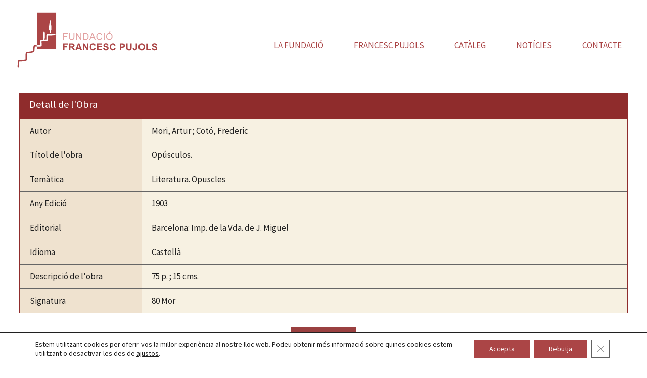

--- FILE ---
content_type: text/html; charset=UTF-8
request_url: https://fundacio-francescpujols.cat/fons_bibliografic/opusculos/
body_size: 17179
content:
<!DOCTYPE html>
<html lang="ca">
<head>
	
		<!-- Global site tag (gtag.js) - Google Analytics -->
	<script async src="https://www.googletagmanager.com/gtag/js?id=G-JLF7TTQPWM"></script>
	<script>
	  window.dataLayer = window.dataLayer || [];
	  function gtag(){dataLayer.push(arguments);}
	  gtag('js', new Date());

	  gtag('config', 'G-JLF7TTQPWM');
	</script>

	<meta charset="UTF-8">
	<link rel="profile" href="https://gmpg.org/xfn/11">

	<!-- end Google -->
	
	
	<title>Opúsculos. &#8211; Fundació Francesc Pujols</title>
<meta name='robots' content='max-image-preview:large' />
<link rel='dns-prefetch' href='//fonts.googleapis.com' />
<link rel='dns-prefetch' href='//s.w.org' />
<link href='https://fonts.gstatic.com' crossorigin rel='preconnect' />
<link rel="alternate" type="application/rss+xml" title="Fundació Francesc Pujols &raquo; canal d&#039;informació" href="https://fundacio-francescpujols.cat/feed/" />
<link rel="alternate" type="application/rss+xml" title="Fundació Francesc Pujols &raquo; Canal dels comentaris" href="https://fundacio-francescpujols.cat/comments/feed/" />
<link rel="alternate" type="text/calendar" title="Fundació Francesc Pujols &raquo; Feed iCal" href="https://fundacio-francescpujols.cat/activitats/?ical=1" />
        <style type="text/css">
            #wpadminbar #wp-admin-bar-my-networks > .ab-item:first-child:before {
                content: "\f325";
                top: 3px;
            }
        </style>
        <link rel='stylesheet' id='generate-fonts-css'  href='//fonts.googleapis.com/css?family=Source+Sans+Pro:200,200italic,300,300italic,regular,italic,600,600italic,700,700italic,900,900italic|Droid+Serif:regular,italic,700,700italic|Bree+Serif:regular' type='text/css' media='all' />
<link rel='stylesheet' id='tribe-common-skeleton-style-css'  href='https://fundacio-francescpujols.cat/wp-content/plugins/the-events-calendar/common/src/resources/css/common-skeleton.min.css?ver=4.10.3' type='text/css' media='all' />
<link rel='stylesheet' id='tribe-tooltip-css'  href='https://fundacio-francescpujols.cat/wp-content/plugins/the-events-calendar/common/src/resources/css/tooltip.min.css?ver=4.10.3' type='text/css' media='all' />
<link rel='stylesheet' id='wp-block-library-css'  href='https://fundacio-francescpujols.cat/wp-includes/css/dist/block-library/style.min.css?ver=5.9.12' type='text/css' media='all' />
<link rel='stylesheet' id='eedee-gutenslider-init-css'  href='https://fundacio-francescpujols.cat/wp-content/plugins/gutenslider/build/gutenslider-init.css?ver=1726476803' type='text/css' media='all' />
<style id='global-styles-inline-css' type='text/css'>
body{--wp--preset--color--black: #000000;--wp--preset--color--cyan-bluish-gray: #abb8c3;--wp--preset--color--white: #ffffff;--wp--preset--color--pale-pink: #f78da7;--wp--preset--color--vivid-red: #cf2e2e;--wp--preset--color--luminous-vivid-orange: #ff6900;--wp--preset--color--luminous-vivid-amber: #fcb900;--wp--preset--color--light-green-cyan: #7bdcb5;--wp--preset--color--vivid-green-cyan: #00d084;--wp--preset--color--pale-cyan-blue: #8ed1fc;--wp--preset--color--vivid-cyan-blue: #0693e3;--wp--preset--color--vivid-purple: #9b51e0;--wp--preset--gradient--vivid-cyan-blue-to-vivid-purple: linear-gradient(135deg,rgba(6,147,227,1) 0%,rgb(155,81,224) 100%);--wp--preset--gradient--light-green-cyan-to-vivid-green-cyan: linear-gradient(135deg,rgb(122,220,180) 0%,rgb(0,208,130) 100%);--wp--preset--gradient--luminous-vivid-amber-to-luminous-vivid-orange: linear-gradient(135deg,rgba(252,185,0,1) 0%,rgba(255,105,0,1) 100%);--wp--preset--gradient--luminous-vivid-orange-to-vivid-red: linear-gradient(135deg,rgba(255,105,0,1) 0%,rgb(207,46,46) 100%);--wp--preset--gradient--very-light-gray-to-cyan-bluish-gray: linear-gradient(135deg,rgb(238,238,238) 0%,rgb(169,184,195) 100%);--wp--preset--gradient--cool-to-warm-spectrum: linear-gradient(135deg,rgb(74,234,220) 0%,rgb(151,120,209) 20%,rgb(207,42,186) 40%,rgb(238,44,130) 60%,rgb(251,105,98) 80%,rgb(254,248,76) 100%);--wp--preset--gradient--blush-light-purple: linear-gradient(135deg,rgb(255,206,236) 0%,rgb(152,150,240) 100%);--wp--preset--gradient--blush-bordeaux: linear-gradient(135deg,rgb(254,205,165) 0%,rgb(254,45,45) 50%,rgb(107,0,62) 100%);--wp--preset--gradient--luminous-dusk: linear-gradient(135deg,rgb(255,203,112) 0%,rgb(199,81,192) 50%,rgb(65,88,208) 100%);--wp--preset--gradient--pale-ocean: linear-gradient(135deg,rgb(255,245,203) 0%,rgb(182,227,212) 50%,rgb(51,167,181) 100%);--wp--preset--gradient--electric-grass: linear-gradient(135deg,rgb(202,248,128) 0%,rgb(113,206,126) 100%);--wp--preset--gradient--midnight: linear-gradient(135deg,rgb(2,3,129) 0%,rgb(40,116,252) 100%);--wp--preset--duotone--dark-grayscale: url('#wp-duotone-dark-grayscale');--wp--preset--duotone--grayscale: url('#wp-duotone-grayscale');--wp--preset--duotone--purple-yellow: url('#wp-duotone-purple-yellow');--wp--preset--duotone--blue-red: url('#wp-duotone-blue-red');--wp--preset--duotone--midnight: url('#wp-duotone-midnight');--wp--preset--duotone--magenta-yellow: url('#wp-duotone-magenta-yellow');--wp--preset--duotone--purple-green: url('#wp-duotone-purple-green');--wp--preset--duotone--blue-orange: url('#wp-duotone-blue-orange');--wp--preset--font-size--small: 13px;--wp--preset--font-size--medium: 20px;--wp--preset--font-size--large: 36px;--wp--preset--font-size--x-large: 42px;}.has-black-color{color: var(--wp--preset--color--black) !important;}.has-cyan-bluish-gray-color{color: var(--wp--preset--color--cyan-bluish-gray) !important;}.has-white-color{color: var(--wp--preset--color--white) !important;}.has-pale-pink-color{color: var(--wp--preset--color--pale-pink) !important;}.has-vivid-red-color{color: var(--wp--preset--color--vivid-red) !important;}.has-luminous-vivid-orange-color{color: var(--wp--preset--color--luminous-vivid-orange) !important;}.has-luminous-vivid-amber-color{color: var(--wp--preset--color--luminous-vivid-amber) !important;}.has-light-green-cyan-color{color: var(--wp--preset--color--light-green-cyan) !important;}.has-vivid-green-cyan-color{color: var(--wp--preset--color--vivid-green-cyan) !important;}.has-pale-cyan-blue-color{color: var(--wp--preset--color--pale-cyan-blue) !important;}.has-vivid-cyan-blue-color{color: var(--wp--preset--color--vivid-cyan-blue) !important;}.has-vivid-purple-color{color: var(--wp--preset--color--vivid-purple) !important;}.has-black-background-color{background-color: var(--wp--preset--color--black) !important;}.has-cyan-bluish-gray-background-color{background-color: var(--wp--preset--color--cyan-bluish-gray) !important;}.has-white-background-color{background-color: var(--wp--preset--color--white) !important;}.has-pale-pink-background-color{background-color: var(--wp--preset--color--pale-pink) !important;}.has-vivid-red-background-color{background-color: var(--wp--preset--color--vivid-red) !important;}.has-luminous-vivid-orange-background-color{background-color: var(--wp--preset--color--luminous-vivid-orange) !important;}.has-luminous-vivid-amber-background-color{background-color: var(--wp--preset--color--luminous-vivid-amber) !important;}.has-light-green-cyan-background-color{background-color: var(--wp--preset--color--light-green-cyan) !important;}.has-vivid-green-cyan-background-color{background-color: var(--wp--preset--color--vivid-green-cyan) !important;}.has-pale-cyan-blue-background-color{background-color: var(--wp--preset--color--pale-cyan-blue) !important;}.has-vivid-cyan-blue-background-color{background-color: var(--wp--preset--color--vivid-cyan-blue) !important;}.has-vivid-purple-background-color{background-color: var(--wp--preset--color--vivid-purple) !important;}.has-black-border-color{border-color: var(--wp--preset--color--black) !important;}.has-cyan-bluish-gray-border-color{border-color: var(--wp--preset--color--cyan-bluish-gray) !important;}.has-white-border-color{border-color: var(--wp--preset--color--white) !important;}.has-pale-pink-border-color{border-color: var(--wp--preset--color--pale-pink) !important;}.has-vivid-red-border-color{border-color: var(--wp--preset--color--vivid-red) !important;}.has-luminous-vivid-orange-border-color{border-color: var(--wp--preset--color--luminous-vivid-orange) !important;}.has-luminous-vivid-amber-border-color{border-color: var(--wp--preset--color--luminous-vivid-amber) !important;}.has-light-green-cyan-border-color{border-color: var(--wp--preset--color--light-green-cyan) !important;}.has-vivid-green-cyan-border-color{border-color: var(--wp--preset--color--vivid-green-cyan) !important;}.has-pale-cyan-blue-border-color{border-color: var(--wp--preset--color--pale-cyan-blue) !important;}.has-vivid-cyan-blue-border-color{border-color: var(--wp--preset--color--vivid-cyan-blue) !important;}.has-vivid-purple-border-color{border-color: var(--wp--preset--color--vivid-purple) !important;}.has-vivid-cyan-blue-to-vivid-purple-gradient-background{background: var(--wp--preset--gradient--vivid-cyan-blue-to-vivid-purple) !important;}.has-light-green-cyan-to-vivid-green-cyan-gradient-background{background: var(--wp--preset--gradient--light-green-cyan-to-vivid-green-cyan) !important;}.has-luminous-vivid-amber-to-luminous-vivid-orange-gradient-background{background: var(--wp--preset--gradient--luminous-vivid-amber-to-luminous-vivid-orange) !important;}.has-luminous-vivid-orange-to-vivid-red-gradient-background{background: var(--wp--preset--gradient--luminous-vivid-orange-to-vivid-red) !important;}.has-very-light-gray-to-cyan-bluish-gray-gradient-background{background: var(--wp--preset--gradient--very-light-gray-to-cyan-bluish-gray) !important;}.has-cool-to-warm-spectrum-gradient-background{background: var(--wp--preset--gradient--cool-to-warm-spectrum) !important;}.has-blush-light-purple-gradient-background{background: var(--wp--preset--gradient--blush-light-purple) !important;}.has-blush-bordeaux-gradient-background{background: var(--wp--preset--gradient--blush-bordeaux) !important;}.has-luminous-dusk-gradient-background{background: var(--wp--preset--gradient--luminous-dusk) !important;}.has-pale-ocean-gradient-background{background: var(--wp--preset--gradient--pale-ocean) !important;}.has-electric-grass-gradient-background{background: var(--wp--preset--gradient--electric-grass) !important;}.has-midnight-gradient-background{background: var(--wp--preset--gradient--midnight) !important;}.has-small-font-size{font-size: var(--wp--preset--font-size--small) !important;}.has-medium-font-size{font-size: var(--wp--preset--font-size--medium) !important;}.has-large-font-size{font-size: var(--wp--preset--font-size--large) !important;}.has-x-large-font-size{font-size: var(--wp--preset--font-size--x-large) !important;}
</style>
<link rel='stylesheet' id='contact-form-7-css'  href='https://fundacio-francescpujols.cat/wp-content/plugins/contact-form-7/includes/css/styles.css?ver=5.2' type='text/css' media='all' />
<style id='contact-form-7-inline-css' type='text/css'>
.wpcf7 .wpcf7-recaptcha iframe {margin-bottom: 0;}.wpcf7 .wpcf7-recaptcha[data-align="center"] > div {margin: 0 auto;}.wpcf7 .wpcf7-recaptcha[data-align="right"] > div {margin: 0 0 0 auto;}
</style>
<link rel='stylesheet' id='wp-show-posts-css'  href='https://fundacio-francescpujols.cat/wp-content/plugins/wp-show-posts/css/wp-show-posts-min.css?ver=1.1.3' type='text/css' media='all' />
<link rel='stylesheet' id='wpda_wpdp_public-css'  href='https://fundacio-francescpujols.cat/wp-content/plugins/wp-data-access-premium/public/../assets/css/wpda_public.css?ver=4.2.10' type='text/css' media='all' />
<link rel='stylesheet' id='wpdapro_inline_editing-css'  href='https://fundacio-francescpujols.cat/wp-content/plugins/wp-data-access-premium/WPDataAccess/Premium/WPDAPRO_Inline_Editing/../../../assets/premium/css/wpdapro_inline_editing.css?ver=4.2.10' type='text/css' media='all' />
<link rel='stylesheet' id='wp-pagenavi-css'  href='https://fundacio-francescpujols.cat/wp-content/plugins/wp-pagenavi/pagenavi-css.css?ver=2.70' type='text/css' media='all' />
<link rel='stylesheet' id='generate-style-css'  href='https://fundacio-francescpujols.cat/wp-content/themes/generatepress/css/all.min.css?ver=2.4.2' type='text/css' media='all' />
<style id='generate-style-inline-css' type='text/css'>
.no-featured-image-padding .featured-image {margin-left:-20px;margin-right:-20px;}.post-image-above-header .no-featured-image-padding .inside-article .featured-image {margin-top:-10px;}@media (max-width:768px){.no-featured-image-padding .featured-image {margin-left:-20px;margin-right:-20px;}.post-image-above-header .no-featured-image-padding .inside-article .featured-image {margin-top:-20px;}}
body{background-color:#ffffff;color:#222222;}a, a:visited{color:#ab4546;}a:visited{color:#f1c40f;}a:hover, a:focus, a:active{color:#7b7b7b;}body .grid-container{max-width:1350px;}.wp-block-group__inner-container{max-width:1350px;margin-left:auto;margin-right:auto;}@media (max-width: 1125px) and (min-width: 769px){.inside-header{display:-ms-flexbox;display:flex;-ms-flex-direction:column;flex-direction:column;-ms-flex-align:center;align-items:center;}.site-logo, .site-branding{margin-bottom:1.5em;}#site-navigation{margin:0 auto;}.header-widget{margin-top:1.5em;}}.site-header .header-image{width:400px;}body, button, input, select, textarea{font-family:"Source Sans Pro", sans-serif;}body{line-height:1.6;}.entry-content > [class*="wp-block-"]:not(:last-child){margin-bottom:1.5em;}.top-bar{font-family:"Droid Serif", serif;font-weight:500;font-size:16px;}.main-title{font-family:"Source Sans Pro", sans-serif;}.site-description{font-family:"Source Sans Pro", sans-serif;font-size:16px;}.main-navigation a, .menu-toggle{font-family:"Source Sans Pro", sans-serif;text-transform:uppercase;font-size:17px;}.main-navigation .main-nav ul ul li a{font-size:14px;}.widget-title{font-family:"Source Sans Pro", sans-serif;font-size:22px;margin-bottom:10px;}.sidebar .widget, .footer-widgets .widget{font-size:15px;}button:not(.menu-toggle),html input[type="button"],input[type="reset"],input[type="submit"],.button,.button:visited,.wp-block-button .wp-block-button__link{font-family:"Bree Serif", serif;font-size:18px;}h1{font-family:"Source Sans Pro", sans-serif;font-weight:normal;font-size:28px;line-height:1.3em;}h2{font-family:"Source Sans Pro", sans-serif;font-weight:normal;font-size:22px;line-height:1.3em;}h3{font-family:"Source Sans Pro", sans-serif;line-height:1.3em;}h4{font-family:"Source Sans Pro", sans-serif;font-size:18px;line-height:1.3em;}h5{font-family:"Source Sans Pro", sans-serif;font-size:16px;line-height:1.3em;}h6{font-family:"Source Sans Pro", sans-serif;font-size:14px;line-height:1.3em;}.site-info{font-family:"Source Sans Pro", sans-serif;font-size:12px;}@media (max-width:768px){.main-title{font-size:30px;}h1{font-size:22px;}h2{font-size:20px;}}.top-bar{background-color:#ffffff;color:#6d9faa;}.top-bar a,.top-bar a:visited{color:#6d9faa;}.top-bar a:hover{color:#8bbec1;}.site-header{background-color:#ffffff;color:#666666;}.site-header a,.site-header a:visited{color:#b37954;}.site-header a:hover{color:#7b7b7b;}.main-title a,.main-title a:hover,.main-title a:visited{color:#b37954;}.site-description{color:#b37954;}.main-navigation,.main-navigation ul ul{background-color:#ffffff;}.main-navigation .main-nav ul li a,.menu-toggle{color:#ab4546;}.main-navigation .main-nav ul li:hover > a,.main-navigation .main-nav ul li:focus > a, .main-navigation .main-nav ul li.sfHover > a{color:#ffffff;background-color:#ab4546;}button.menu-toggle:hover,button.menu-toggle:focus,.main-navigation .mobile-bar-items a,.main-navigation .mobile-bar-items a:hover,.main-navigation .mobile-bar-items a:focus{color:#ab4546;}.main-navigation .main-nav ul li[class*="current-menu-"] > a{color:#ffffff;background-color:#ab4546;}.main-navigation .main-nav ul li[class*="current-menu-"] > a:hover,.main-navigation .main-nav ul li[class*="current-menu-"].sfHover > a{color:#ffffff;background-color:#ab4546;}.navigation-search input[type="search"],.navigation-search input[type="search"]:active, .navigation-search input[type="search"]:focus, .main-navigation .main-nav ul li.search-item.active > a{color:#ffffff;background-color:#ab4546;}.main-navigation ul ul{background-color:#6d9faa;}.main-navigation .main-nav ul ul li a{color:#ffffff;}.main-navigation .main-nav ul ul li:hover > a,.main-navigation .main-nav ul ul li:focus > a,.main-navigation .main-nav ul ul li.sfHover > a{color:#ffffff;background-color:#8bbec1;}.main-navigation .main-nav ul ul li[class*="current-menu-"] > a{color:#ffffff;background-color:#8bbec1;}.main-navigation .main-nav ul ul li[class*="current-menu-"] > a:hover,.main-navigation .main-nav ul ul li[class*="current-menu-"].sfHover > a{color:#ffffff;background-color:#8bbec1;}.separate-containers .inside-article, .separate-containers .comments-area, .separate-containers .page-header, .one-container .container, .separate-containers .paging-navigation, .inside-page-header{color:#222222;background-color:#ffffff;}.inside-article a,.inside-article a:visited,.paging-navigation a,.paging-navigation a:visited,.comments-area a,.comments-area a:visited,.page-header a,.page-header a:visited{color:#ab4546;}.inside-article a:hover,.paging-navigation a:hover,.comments-area a:hover,.page-header a:hover{color:#7b7b7b;}.entry-header h1,.page-header h1{color:#37383c;}.entry-title a,.entry-title a:visited{color:#37383c;}.entry-title a:hover{color:#7b7b7b;}.entry-meta{color:#7b7b7b;}.entry-meta a,.entry-meta a:visited{color:#ab4546;}.entry-meta a:hover{color:#7b7b7b;}h1{color:#37383c;}h2{color:#37383c;}h3{color:#37383c;}h4{color:#37383c;}h5{color:#37383c;}.sidebar .widget{color:#222222;background-color:#d3e1e5;}.sidebar .widget a,.sidebar .widget a:visited{color:#6d9faa;}.sidebar .widget a:hover{color:#8bbec1;}.sidebar .widget .widget-title{color:#ffffff;}.footer-widgets{color:#ffffff;background-color:#ab4546;}.footer-widgets a,.footer-widgets a:visited{color:#ffffff;}.footer-widgets a:hover{color:#ffffff;}.footer-widgets .widget-title{color:#ffffff;}.site-info{color:#ffffff;background-color:#434446;}.site-info a,.site-info a:visited{color:#ffffff;}.site-info a:hover{color:#ffffff;}.footer-bar .widget_nav_menu .current-menu-item a{color:#ffffff;}input[type="text"],input[type="email"],input[type="url"],input[type="password"],input[type="search"],input[type="tel"],input[type="number"],textarea,select{color:#222222;background-color:#fafafa;border-color:#cccccc;}input[type="text"]:focus,input[type="email"]:focus,input[type="url"]:focus,input[type="password"]:focus,input[type="search"]:focus,input[type="tel"]:focus,input[type="number"]:focus,textarea:focus,select:focus{color:#222222;background-color:#ffffff;border-color:#bfbfbf;}button,html input[type="button"],input[type="reset"],input[type="submit"],a.button,a.button:visited,a.wp-block-button__link:not(.has-background){color:#ffffff;background-color:#ab4546;}button:hover,html input[type="button"]:hover,input[type="reset"]:hover,input[type="submit"]:hover,a.button:hover,button:focus,html input[type="button"]:focus,input[type="reset"]:focus,input[type="submit"]:focus,a.button:focus,a.wp-block-button__link:not(.has-background):active,a.wp-block-button__link:not(.has-background):focus,a.wp-block-button__link:not(.has-background):hover{color:#ffffff;background-color:#7b7b7b;}.generate-back-to-top,.generate-back-to-top:visited{background-color:#ffffff;color:#ab4546;}.generate-back-to-top:hover,.generate-back-to-top:focus{background-color:#ab4546;color:#ffffff;}.inside-top-bar{padding:10px 10px 0px 10px;}.inside-header{padding:10px 20px 20px 20px;}.separate-containers .inside-article, .separate-containers .comments-area, .separate-containers .page-header, .separate-containers .paging-navigation, .one-container .site-content, .inside-page-header, .wp-block-group__inner-container{padding:10px 20px 0px 20px;}.entry-content .alignwide, body:not(.no-sidebar) .entry-content .alignfull{margin-left:-20px;width:calc(100% + 40px);max-width:calc(100% + 40px);}.one-container.right-sidebar .site-main,.one-container.both-right .site-main{margin-right:20px;}.one-container.left-sidebar .site-main,.one-container.both-left .site-main{margin-left:20px;}.one-container.both-sidebars .site-main{margin:0px 20px 0px 20px;}.main-navigation .main-nav ul li a,.menu-toggle,.main-navigation .mobile-bar-items a{padding-left:30px;padding-right:30px;line-height:30px;}.main-navigation .main-nav ul ul li a{padding:20px 30px 20px 30px;}.navigation-search input{height:30px;}.rtl .menu-item-has-children .dropdown-menu-toggle{padding-left:30px;}.menu-item-has-children .dropdown-menu-toggle{padding-right:30px;}.menu-item-has-children ul .dropdown-menu-toggle{padding-top:20px;padding-bottom:20px;margin-top:-20px;}.rtl .main-navigation .main-nav ul li.menu-item-has-children > a{padding-right:30px;}.widget-area .widget{padding:20px;}.footer-widgets{padding:60px 20px 50px 20px;}@media (max-width:768px){.separate-containers .inside-article, .separate-containers .comments-area, .separate-containers .page-header, .separate-containers .paging-navigation, .one-container .site-content, .inside-page-header, .wp-block-group__inner-container{padding:20px;}.entry-content .alignwide, body:not(.no-sidebar) .entry-content .alignfull{margin-left:-20px;width:calc(100% + 40px);max-width:calc(100% + 40px);}}/* End cached CSS */@media (max-width: 860px){.main-navigation .menu-toggle,.main-navigation .mobile-bar-items,.sidebar-nav-mobile:not(#sticky-placeholder){display:block;}.main-navigation ul,.gen-sidebar-nav{display:none;}[class*="nav-float-"] .site-header .inside-header > *{float:none;clear:both;}}@font-face {font-family: "GeneratePress";src:  url("https://fundacio-francescpujols.cat/wp-content/themes/generatepress/fonts/generatepress.eot");src:  url("https://fundacio-francescpujols.cat/wp-content/themes/generatepress/fonts/generatepress.eot#iefix") format("embedded-opentype"),  url("https://fundacio-francescpujols.cat/wp-content/themes/generatepress/fonts/generatepress.woff2") format("woff2"),  url("https://fundacio-francescpujols.cat/wp-content/themes/generatepress/fonts/generatepress.woff") format("woff"),  url("https://fundacio-francescpujols.cat/wp-content/themes/generatepress/fonts/generatepress.ttf") format("truetype"),  url("https://fundacio-francescpujols.cat/wp-content/themes/generatepress/fonts/generatepress.svg#GeneratePress") format("svg");font-weight: normal;font-style: normal;}.main-navigation .slideout-toggle a:before,.slide-opened .slideout-overlay .slideout-exit:before {font-family: GeneratePress;}.slideout-navigation .dropdown-menu-toggle:before {content: "\f107" !important;}.slideout-navigation .sfHover > a .dropdown-menu-toggle:before {content: "\f106" !important;}
.navigation-branding .main-title{font-weight:bold;text-transform:none;font-size:45px;font-family:"Source Sans Pro", sans-serif;}@media (max-width: 860px){.navigation-branding .main-title{font-size:30px;}}
.main-navigation .main-nav ul li a,.menu-toggle,.main-navigation .mobile-bar-items a{transition: line-height 300ms ease}
@media (max-width: 860px){.menu-toggle,.main-navigation .mobile-bar-items a{padding-left:51px;padding-right:51px;}.main-navigation .main-nav ul li a,.menu-toggle,.main-navigation .mobile-bar-items a{line-height:40px;}.main-navigation .site-logo.navigation-logo img, .mobile-header-navigation .site-logo.mobile-header-logo img, .navigation-search input{height:40px;}}.post-image, .page-content, .entry-content, .entry-summary, footer.entry-meta{margin-top:1.2em;}.post-image-above-header .inside-article div.featured-image, .post-image-above-header .inside-article div.post-image{margin-bottom:1.2em;}
</style>
<link rel='stylesheet' id='generate-child-css'  href='https://fundacio-francescpujols.cat/wp-content/themes/municipis-child/style.css?ver=1621612565' type='text/css' media='all' />
<link rel='stylesheet' id='addthis_all_pages-css'  href='https://fundacio-francescpujols.cat/wp-content/plugins/addthis/frontend/build/addthis_wordpress_public.min.css?ver=5.9.12' type='text/css' media='all' />
<link rel='stylesheet' id='wp-featherlight-css'  href='https://fundacio-francescpujols.cat/wp-content/plugins/wp-featherlight/css/wp-featherlight.min.css?ver=1.3.3' type='text/css' media='all' />
<link rel='stylesheet' id='generate-blog-css'  href='https://fundacio-francescpujols.cat/wp-content/plugins/gp-premium/blog/functions/css/style-min.css?ver=1.10.0' type='text/css' media='all' />
<link rel='stylesheet' id='generate-sticky-css'  href='https://fundacio-francescpujols.cat/wp-content/plugins/gp-premium/menu-plus/functions/css/sticky.min.css?ver=1.10.0' type='text/css' media='all' />
<link rel='stylesheet' id='generate-navigation-branding-css'  href='https://fundacio-francescpujols.cat/wp-content/plugins/gp-premium/menu-plus/functions/css/navigation-branding.min.css?ver=1.10.0' type='text/css' media='all' />
<style id='generate-navigation-branding-inline-css' type='text/css'>
.main-navigation .sticky-navigation-logo, .main-navigation.navigation-stick .site-logo:not(.mobile-header-logo){display:none;}.main-navigation.navigation-stick .sticky-navigation-logo{display:block;}.navigation-branding img, .site-logo.mobile-header-logo img{height:30px;width:auto;}.navigation-branding .main-title{line-height:30px;}@media (max-width: 1360px){#site-navigation .navigation-branding, #sticky-navigation .navigation-branding{margin-left:10px;}}@media (max-width: 860px){.main-navigation:not(.slideout-navigation) .main-nav{-ms-flex:0 0 100%;flex:0 0 100%;}.main-navigation:not(.slideout-navigation) .inside-navigation{-ms-flex-wrap:wrap;flex-wrap:wrap;display:-webkit-box;display:-ms-flexbox;display:flex;}.nav-aligned-center .navigation-branding, .nav-aligned-left .navigation-branding{margin-right:auto;}.nav-aligned-center  .main-navigation.has-branding:not(.slideout-navigation) .inside-navigation .main-nav,.nav-aligned-center  .main-navigation.has-sticky-branding.navigation-stick .inside-navigation .main-nav,.nav-aligned-left  .main-navigation.has-branding:not(.slideout-navigation) .inside-navigation .main-nav,.nav-aligned-left  .main-navigation.has-sticky-branding.navigation-stick .inside-navigation .main-nav{margin-right:0px;}.navigation-branding img, .site-logo.mobile-header-logo{height:40px;}.navigation-branding .main-title{line-height:40px;}}
</style>
<link rel='stylesheet' id='moove_gdpr_frontend-css'  href='https://fundacio-francescpujols.cat/wp-content/plugins/gdpr-cookie-compliance/dist/styles/gdpr-main-nf.css?ver=4.8.2' type='text/css' media='all' />
<style id='moove_gdpr_frontend-inline-css' type='text/css'>
				#moove_gdpr_cookie_modal .moove-gdpr-modal-content .moove-gdpr-tab-main h3.tab-title, 
				#moove_gdpr_cookie_modal .moove-gdpr-modal-content .moove-gdpr-tab-main span.tab-title,
				#moove_gdpr_cookie_modal .moove-gdpr-modal-content .moove-gdpr-modal-left-content #moove-gdpr-menu li a, 
				#moove_gdpr_cookie_modal .moove-gdpr-modal-content .moove-gdpr-modal-left-content #moove-gdpr-menu li button,
				#moove_gdpr_cookie_modal .moove-gdpr-modal-content .moove-gdpr-modal-left-content .moove-gdpr-branding-cnt a,
				#moove_gdpr_cookie_modal .moove-gdpr-modal-content .moove-gdpr-modal-footer-content .moove-gdpr-button-holder a.mgbutton, 
				#moove_gdpr_cookie_modal .moove-gdpr-modal-content .moove-gdpr-modal-footer-content .moove-gdpr-button-holder button.mgbutton,
				#moove_gdpr_cookie_modal .cookie-switch .cookie-slider:after, 
				#moove_gdpr_cookie_modal .cookie-switch .slider:after, 
				#moove_gdpr_cookie_modal .switch .cookie-slider:after, 
				#moove_gdpr_cookie_modal .switch .slider:after,
				#moove_gdpr_cookie_info_bar .moove-gdpr-info-bar-container .moove-gdpr-info-bar-content p, 
				#moove_gdpr_cookie_info_bar .moove-gdpr-info-bar-container .moove-gdpr-info-bar-content p a,
				#moove_gdpr_cookie_info_bar .moove-gdpr-info-bar-container .moove-gdpr-info-bar-content a.mgbutton, 
				#moove_gdpr_cookie_info_bar .moove-gdpr-info-bar-container .moove-gdpr-info-bar-content button.mgbutton,
				#moove_gdpr_cookie_modal .moove-gdpr-modal-content .moove-gdpr-tab-main .moove-gdpr-tab-main-content h1, 
				#moove_gdpr_cookie_modal .moove-gdpr-modal-content .moove-gdpr-tab-main .moove-gdpr-tab-main-content h2, 
				#moove_gdpr_cookie_modal .moove-gdpr-modal-content .moove-gdpr-tab-main .moove-gdpr-tab-main-content h3, 
				#moove_gdpr_cookie_modal .moove-gdpr-modal-content .moove-gdpr-tab-main .moove-gdpr-tab-main-content h4, 
				#moove_gdpr_cookie_modal .moove-gdpr-modal-content .moove-gdpr-tab-main .moove-gdpr-tab-main-content h5, 
				#moove_gdpr_cookie_modal .moove-gdpr-modal-content .moove-gdpr-tab-main .moove-gdpr-tab-main-content h6,
				#moove_gdpr_cookie_modal .moove-gdpr-modal-content.moove_gdpr_modal_theme_v2 .moove-gdpr-modal-title .tab-title,
				#moove_gdpr_cookie_modal .moove-gdpr-modal-content.moove_gdpr_modal_theme_v2 .moove-gdpr-tab-main h3.tab-title, 
				#moove_gdpr_cookie_modal .moove-gdpr-modal-content.moove_gdpr_modal_theme_v2 .moove-gdpr-tab-main span.tab-title,
				#moove_gdpr_cookie_modal .moove-gdpr-modal-content.moove_gdpr_modal_theme_v2 .moove-gdpr-branding-cnt a {
				 	font-weight: inherit				}
			#moove_gdpr_cookie_modal,#moove_gdpr_cookie_info_bar,.gdpr_cookie_settings_shortcode_content{font-family:inherit}#moove_gdpr_save_popup_settings_button{background-color:#373737;color:#fff}#moove_gdpr_save_popup_settings_button:hover{background-color:#000}#moove_gdpr_cookie_info_bar .moove-gdpr-info-bar-container .moove-gdpr-info-bar-content a.mgbutton,#moove_gdpr_cookie_info_bar .moove-gdpr-info-bar-container .moove-gdpr-info-bar-content button.mgbutton{background-color:#ab4546}#moove_gdpr_cookie_modal .moove-gdpr-modal-content .moove-gdpr-modal-footer-content .moove-gdpr-button-holder a.mgbutton,#moove_gdpr_cookie_modal .moove-gdpr-modal-content .moove-gdpr-modal-footer-content .moove-gdpr-button-holder button.mgbutton,.gdpr_cookie_settings_shortcode_content .gdpr-shr-button.button-green{background-color:#ab4546;border-color:#ab4546}#moove_gdpr_cookie_modal .moove-gdpr-modal-content .moove-gdpr-modal-footer-content .moove-gdpr-button-holder a.mgbutton:hover,#moove_gdpr_cookie_modal .moove-gdpr-modal-content .moove-gdpr-modal-footer-content .moove-gdpr-button-holder button.mgbutton:hover,.gdpr_cookie_settings_shortcode_content .gdpr-shr-button.button-green:hover{background-color:#fff;color:#ab4546}#moove_gdpr_cookie_modal .moove-gdpr-modal-content .moove-gdpr-modal-close i,#moove_gdpr_cookie_modal .moove-gdpr-modal-content .moove-gdpr-modal-close span.gdpr-icon{background-color:#ab4546;border:1px solid #ab4546}#moove_gdpr_cookie_info_bar span.change-settings-button.focus-g{-webkit-box-shadow:0 0 1px 3px #ab4546;-moz-box-shadow:0 0 1px 3px #ab4546;box-shadow:0 0 1px 3px #ab4546}#moove_gdpr_cookie_modal .moove-gdpr-modal-content .moove-gdpr-modal-close i:hover,#moove_gdpr_cookie_modal .moove-gdpr-modal-content .moove-gdpr-modal-close span.gdpr-icon:hover,#moove_gdpr_cookie_info_bar span[data-href]>u.change-settings-button{color:#ab4546}#moove_gdpr_cookie_modal .moove-gdpr-modal-content .moove-gdpr-modal-left-content #moove-gdpr-menu li.menu-item-selected a span.gdpr-icon,#moove_gdpr_cookie_modal .moove-gdpr-modal-content .moove-gdpr-modal-left-content #moove-gdpr-menu li.menu-item-selected button span.gdpr-icon{color:inherit}#moove_gdpr_cookie_modal .moove-gdpr-modal-content .moove-gdpr-modal-left-content #moove-gdpr-menu li a span.gdpr-icon,#moove_gdpr_cookie_modal .moove-gdpr-modal-content .moove-gdpr-modal-left-content #moove-gdpr-menu li button span.gdpr-icon{color:inherit}#moove_gdpr_cookie_modal .gdpr-acc-link{line-height:0;font-size:0;color:transparent;position:absolute}#moove_gdpr_cookie_modal .moove-gdpr-modal-content .moove-gdpr-modal-close:hover i,#moove_gdpr_cookie_modal .moove-gdpr-modal-content .moove-gdpr-modal-left-content #moove-gdpr-menu li a,#moove_gdpr_cookie_modal .moove-gdpr-modal-content .moove-gdpr-modal-left-content #moove-gdpr-menu li button,#moove_gdpr_cookie_modal .moove-gdpr-modal-content .moove-gdpr-modal-left-content #moove-gdpr-menu li button i,#moove_gdpr_cookie_modal .moove-gdpr-modal-content .moove-gdpr-modal-left-content #moove-gdpr-menu li a i,#moove_gdpr_cookie_modal .moove-gdpr-modal-content .moove-gdpr-tab-main .moove-gdpr-tab-main-content a:hover,#moove_gdpr_cookie_info_bar.moove-gdpr-dark-scheme .moove-gdpr-info-bar-container .moove-gdpr-info-bar-content a.mgbutton:hover,#moove_gdpr_cookie_info_bar.moove-gdpr-dark-scheme .moove-gdpr-info-bar-container .moove-gdpr-info-bar-content button.mgbutton:hover,#moove_gdpr_cookie_info_bar.moove-gdpr-dark-scheme .moove-gdpr-info-bar-container .moove-gdpr-info-bar-content a:hover,#moove_gdpr_cookie_info_bar.moove-gdpr-dark-scheme .moove-gdpr-info-bar-container .moove-gdpr-info-bar-content button:hover,#moove_gdpr_cookie_info_bar.moove-gdpr-dark-scheme .moove-gdpr-info-bar-container .moove-gdpr-info-bar-content span.change-settings-button:hover,#moove_gdpr_cookie_info_bar.moove-gdpr-dark-scheme .moove-gdpr-info-bar-container .moove-gdpr-info-bar-content u.change-settings-button:hover,#moove_gdpr_cookie_info_bar span[data-href]>u.change-settings-button,#moove_gdpr_cookie_info_bar.moove-gdpr-dark-scheme .moove-gdpr-info-bar-container .moove-gdpr-info-bar-content a.mgbutton.focus-g,#moove_gdpr_cookie_info_bar.moove-gdpr-dark-scheme .moove-gdpr-info-bar-container .moove-gdpr-info-bar-content button.mgbutton.focus-g,#moove_gdpr_cookie_info_bar.moove-gdpr-dark-scheme .moove-gdpr-info-bar-container .moove-gdpr-info-bar-content a.focus-g,#moove_gdpr_cookie_info_bar.moove-gdpr-dark-scheme .moove-gdpr-info-bar-container .moove-gdpr-info-bar-content button.focus-g,#moove_gdpr_cookie_info_bar.moove-gdpr-dark-scheme .moove-gdpr-info-bar-container .moove-gdpr-info-bar-content span.change-settings-button.focus-g,#moove_gdpr_cookie_info_bar.moove-gdpr-dark-scheme .moove-gdpr-info-bar-container .moove-gdpr-info-bar-content u.change-settings-button.focus-g{color:#ab4546}#moove_gdpr_cookie_modal.gdpr_lightbox-hide{display:none}#moove_gdpr_cookie_info_bar .moove-gdpr-info-bar-container .moove-gdpr-info-bar-content a.mgbutton,#moove_gdpr_cookie_info_bar .moove-gdpr-info-bar-container .moove-gdpr-info-bar-content button.mgbutton,#moove_gdpr_cookie_modal .moove-gdpr-modal-content .moove-gdpr-modal-footer-content .moove-gdpr-button-holder a.mgbutton,#moove_gdpr_cookie_modal .moove-gdpr-modal-content .moove-gdpr-modal-footer-content .moove-gdpr-button-holder button.mgbutton,.gdpr-shr-button,#moove_gdpr_cookie_info_bar .moove-gdpr-infobar-close-btn{border-radius:0}
</style>
<link rel='stylesheet' id='ata-template-style-css'  href='https://fundacio-francescpujols.cat/wp-content/themes/municipis-child/css/template-style.css?ver=5.9.12' type='text/css' media='all' />
<script type='text/javascript' src='https://fundacio-francescpujols.cat/wp-includes/js/jquery/jquery.min.js?ver=3.6.0' id='jquery-core-js'></script>
<script type='text/javascript' src='https://fundacio-francescpujols.cat/wp-includes/js/jquery/jquery-migrate.min.js?ver=3.3.2' id='jquery-migrate-js'></script>
<script type='text/javascript' src='https://fundacio-francescpujols.cat/wp-content/plugins/wp-data-access-premium/WPDataAccess/Premium/WPDAPRO_Inline_Editing/../../../assets/premium/js/wpdapro_inline_editor.js?ver=4.2.10' id='wpdapro_inline_editor-js'></script>
<link rel="https://api.w.org/" href="https://fundacio-francescpujols.cat/wp-json/" /><link rel="alternate" type="application/json" href="https://fundacio-francescpujols.cat/wp-json/wp/v2/fons_bibliografic/4070" /><link rel="EditURI" type="application/rsd+xml" title="RSD" href="https://fundacio-francescpujols.cat/xmlrpc.php?rsd" />
<link rel="wlwmanifest" type="application/wlwmanifest+xml" href="https://fundacio-francescpujols.cat/wp-includes/wlwmanifest.xml" /> 
<link rel="canonical" href="https://fundacio-francescpujols.cat/fons_bibliografic/opusculos/" />
<link rel='shortlink' href='https://fundacio-francescpujols.cat/?p=4070' />
<link rel="alternate" type="application/json+oembed" href="https://fundacio-francescpujols.cat/wp-json/oembed/1.0/embed?url=https%3A%2F%2Ffundacio-francescpujols.cat%2Ffons_bibliografic%2Fopusculos%2F" />
<link rel="alternate" type="text/xml+oembed" href="https://fundacio-francescpujols.cat/wp-json/oembed/1.0/embed?url=https%3A%2F%2Ffundacio-francescpujols.cat%2Ffons_bibliografic%2Fopusculos%2F&#038;format=xml" />
<style type="text/css" id="simple-css-output">/*fonts*/@import url('https://fonts.googleapis.com/css2?family=Merriweather:wght@300&display=swap');body { overflow-X: hidden;}/***POPUP FONS****/.dtr-modal-display { top: 50px !important;}.dtr-modal-display { width: 80% !important;}input.button.dtr-modal-close { display: none !important;}.dtr-control { padding-left: 40px !important;}.dtr-control::before { background-color: #bf7172 !important;}.pagination .current { background: #bf7172 !important;}.generate-columns-container h2.entry-title {font-size: 20px !important;}/*STICKY NAVIGATION*/#sticky-navigation .navigation-branding img { height: 90px;}#sticky-navigation > div.inside-navigation { padding-top: 0!important; padding-bottom: 0;}/*estilos para la paginación del catálogo*/.cataleg-pagination.above { margin: 30px 0 15px;}.cataleg-pagination.below { margin: 15px 0 30px;}.cataleg-pagination .prev { margin-right: 5px;}.cataleg-pagination .next { margin-left: 5px;}.cataleg-pagination > a,.cataleg-pagination .current { padding: 0 3px;}.cataleg-pagination .dots { margin: 0 15px; letter-spacing: 5px;}/*estilos CSS FlexBox para fichas del catálogo*/.wrap-cataleg { width: 100%;}.single-cataleg { display: flex; flex-wrap: wrap; border: 1px solid #8F2C2C;}.single-cataleg .item-cataleg { padding: 10px 20px; box-sizing: border-box; border-bottom: 1px solid #666666;}.single-cataleg .item-cataleg.last { border-bottom: none;}.single-cataleg .label-cataleg { width: 20%; background-color: #EFE2CF;}.single-cataleg .value-cataleg { width: 80%; background-color: #F7F1E2;}.titol-single-cataleg { background-color: #8F2C2C; margin-bottom: 0; padding: 10px 20px 15px; color: #FFF;}.back-cataleg { margin-top: 30px; text-align: center;}.back-cataleg .btn-cataleg { background-color: #8F2C2CE6; color: white; padding: 5px 15px;}.back-cataleg .btn-cataleg:hover { background-color: #8F2C2C;}body.page-template-fons-bibliografic #page,body.page-template-fons-hemerografic #page,body.page-template-fons-musical #page,body.page-template-fons-epistolar #page,body.page-template-fons-manuscrits #page,body.page-template-fons-art #page,body.page-template-fons-fotografic #page { margin-top: 80px;}/*Header especifico centrado y dentro del banner para páginas con full banner width/height*//*body.cataleg #masthead .site-logo,body.la-fundacio #masthead .site-logo,body.francesc-pujols #masthead .site-logo { display:none;}body.cataleg #masthead #site-navigation,body.la-fundacio #masthead #site-navigation,body.francesc-pujols #masthead #site-navigation { display: flex; justify-content: center; padding-top: 0;}*/body.cataleg #masthead #site-navigation li > a,body.la-fundacio #masthead #site-navigation li > a,body.francesc-pujols #masthead #site-navigation li > a,body.home #masthead #site-navigation li > a { text-transform: uppercase!important;}body.cataleg #masthead #site-navigation li.current-menu-item > a,body.cataleg #masthead #site-navigation li > a:hover,body.la-fundacio #masthead #site-navigation li.current-menu-item > a,body.la-fundacio #masthead #site-navigation li > a:hover,body.home #masthead #site-navigation li.current-menu-item > a,body.home #masthead #site-navigation li > a:hover,body.francesc-pujols #masthead #site-navigation li.current-menu-item > a,body.francesc-pujols #masthead #site-navigation li > a:hover { text-decoration: none!important;}/*body.cataleg #masthead #site-navigation li > a:hover,body.la-fundacio #masthead #site-navigation li > a:hover,body.home #masthead #site-navigation li > a:hover,body.francesc-pujols #masthead #site-navigation li > a:hover { color: #ab4546!important;}*/body.home #site-navigation ul li > a { background-color: transparent; color: #FFF;}body.home #site-navigation ul li > a:hover { background-color: transparent; color: #ab4546;}body.home #site-navigation ul li[class*="current-menu-"] > a { background-color: transparent; color: #ab4546;}/*COPYRIGHT BAR*/.copyright-bar .separator { margin-left: 10px; margin-right: 10px;}.copyright-bar a:hover { text-decoration: underline;}/*FOOTER WIDGETS*/@media only screen and (min-width: 861px) { #footer-widgets .footer-widget-1 .textwidget { margin-right: 50px; } #footer-widgets .footer-widget-2 { /*display: initial; width: 33.3333%;*/ padding: initial; width: 25%; display: block; } #footer-widgets .footer-widget-2 aside:first-child, #footer-widgets .footer-widget-3 aside:first-child { margin-top: initial; margin-bottom: 60px; width: 100%; } #footer-widgets .footer-widget-4 aside { /*text-align: center;*/ margin-bottom: 15px; }}#footer-widgets aside .widget-title,.site-footer .widget-title { padding: initial;}#footer-widgets aside .textwidget p { margin-bottom: 0;}#footer-widgets .lsi-social-icons li { margin-right: 15px!important;}#footer-widgets .lsi-social-icons li a { width: 28px!important; height: 28px; line-height: 1em!important;}#footer-widgets .lsi-social-icons li a i { width: 28px; line-height: 28px!important;}#footer-widgets aside#media_image-4 > img { max-width: 127px!important;}.site-footer { margin-top: 80px;}.title-page { font-weight: 900; font-size: 36px; line-height: 45px;}.subtitle-page { font-size: 26px!important; line-height: 36px; font-weight: 300;}#masthead #sticky-navigation .site-logo { display: none;}#masthead #sticky-navigation #primary-menu { display: flex; justify-content: center; padding-top: 0;}/*CONTACT FORM */.wpcf7 form input,.wpcf7 form textarea { border: 0; background-color: #F1DED9; width: 100%;}.wpcf7 form input[type=checkbox] { width: auto; display: inline-block;}.wpcf7 form input[type=submit] { width: auto; background-color: #ab4546;}/*lightbox*/.featherlight .featherlight-content .caption {overflow: visible;white-space: unset;text-overflow: unset;}/*llegir mes*/.llegir-mes-no-display { display: none;}.llegir-mes-no-display.actived { display: block;}/* inici estils pag cataleg */.container-cataleg .grid-cataleg .gb-inside-container { border: 1px solid #ccc;}.container-cataleg .title-cataleg { padding: 0 20px; color: #ad4546 !important; font-weight: bold;}/* fi estils pag cataleg */@media screen and (max-width: 1024px) { .display-none { display: none; }}@media screen and (min-width: 768px) and (max-width: 860px) { body.blog #main { margin-right: 0; }}@media screen and (min-width: 769px) and (max-width: 1125px) { body.home .site-logo, .site-branding { margin-bottom: 0; } body.home nav#site-navigation { padding-top: 0; }}/*@media screen and (min-width: 861) and (max-width: 1125px) { .wp-block-eedee-block-gutenslider { margin-top: -238px!important; } .wp-block-eedee-block-gutenslider .gb-headline { margin-top: 30px!important; }}*/@media screen and (max-width: 1125px) { .wp-block-eedee-block-gutenslider { margin-top: 0!important; }body.la-fundacio #masthead #site-navigation li > a:hover,body.home #masthead #site-navigation li > a:hover { color: #fff!important;}body.home #site-navigation ul li > a { background-color: transparent; color: #ab4546;}body.home #site-navigation ul li > a:hover { background-color: #ab4546; color: #fff;}body.home #site-navigation ul li[class*="current-menu-"] > a { background-color: #ab4546; color: #fff;}}@media screen and (max-width: 860px) { #footer-widgets { padding-top: 60px!important; } #masthead { padding: 0 20px 20px; } #masthead .inside-header { padding: 0; } #masthead #site-navigation .menu-toggle { color: white; } button.menu-toggle::before { background-color: #a76c45; padding: 10px; margin-top: 0; } button.menu-toggle[aria-expanded=true] { padding-top: 20px; } #masthead #site-navigation { width: 100%; } body.cataleg #masthead #site-navigation li > a:hover, body.la-fundacio #masthead #site-navigation li > a:hover, body.home #masthead #site-navigation li > a:hover, body.francesc-pujols #masthead #site-navigation li > a:hover { color: white!important; } nav#site-navigation { padding-top: 0!important; } .site-logo { margin-bottom: 0!important; } /*.wp-block-eedee-block-gutenslider { margin-top: 0!important; }*/}@media screen and (max-width: 767px) { /*body.blog #main article { left: 0px!important; }*/ body.blog #main .generate-columns-container.masonry-container.masonry { padding: 0!important; } #table_catalogo { display: block; overflow: auto!important; } .single-cataleg .value-cataleg { width: 65%; } .single-cataleg .label-cataleg { width: 35%; }}@media screen and (max-width: 375px) { .wp-block-eedee-block-gutenslider { display: none; }}.branding { opacity: 0.5; }.boto-cataleg { background-color: #ad4546; display: block !important; color: white !important; text-align: center; border-radius: 0.3em; padding: 0.5em 1em; margin-top: 1.5em; font-size: 1.1em;}.boto-cataleg:hover { opacity: 0.85;}body.blog #content { padding-top: 50px;}/***************************** ESTILS PER MOBIL ****************************/@media only screen and (max-width: 600px) { button.menu-toggle::before { background-color: #ab4546; } button.menu-toggle::before { font-size: 15px;} #masthead #site-navigation .menu-toggle { background-color: #ab4546;} button.menu-toggle[aria-expanded="true"] { padding-top: 0;} .main-navigation.toggled .main-nav li { border-bottom: 1px solid #ccc;} #site-navigation #menu-menu-principal { width: 100%;} .site-header .header-image { padding: 1em 2em;width: 250px !important; } .page-hero { padding-top: 60px; padding-bottom: 60px;} .page-hero h1 { font-size: 40px !important;margin-bottom: 0;} .slick-track h2 { font-size: 30px;} #mp_form_slide_in2 .mailpoet_form { width: 90%;} .mailpoet_form_close_icon { right: 50px !important;} } </style><meta name="tec-api-version" content="v1"><meta name="tec-api-origin" content="https://fundacio-francescpujols.cat"><link rel="https://theeventscalendar.com/" href="https://fundacio-francescpujols.cat/wp-json/tribe/events/v1/" /><meta name="viewport" content="width=device-width, initial-scale=1"><script data-cfasync="false" type="text/javascript">if (window.addthis_product === undefined) { window.addthis_product = "wpp"; } if (window.wp_product_version === undefined) { window.wp_product_version = "wpp-6.2.6"; } if (window.addthis_share === undefined) { window.addthis_share = {}; } if (window.addthis_config === undefined) { window.addthis_config = {"data_track_clickback":false,"ignore_server_config":true,"ui_atversion":"300"}; } if (window.addthis_layers === undefined) { window.addthis_layers = {}; } if (window.addthis_layers_tools === undefined) { window.addthis_layers_tools = [{"sharetoolbox":{"numPreferredServices":3,"counts":"none","size":"20px","style":"fixed","shareCountThreshold":0,"services":"facebook,twitter,linkedin,pinterest_share,telegram,whatsapp,email","elements":".addthis_inline_share_toolbox_uezj"}}]; } else { window.addthis_layers_tools.push({"sharetoolbox":{"numPreferredServices":3,"counts":"none","size":"20px","style":"fixed","shareCountThreshold":0,"services":"facebook,twitter,linkedin,pinterest_share,telegram,whatsapp,email","elements":".addthis_inline_share_toolbox_uezj"}});  } if (window.addthis_plugin_info === undefined) { window.addthis_plugin_info = {"info_status":"enabled","cms_name":"WordPress","plugin_name":"Share Buttons by AddThis","plugin_version":"6.2.6","plugin_mode":"WordPress","anonymous_profile_id":"wp-91e7941934807c46a20b28df7cee3911","page_info":{"template":"posts","post_type":"fons_bibliografic"},"sharing_enabled_on_post_via_metabox":false}; } 
                    (function() {
                      var first_load_interval_id = setInterval(function () {
                        if (typeof window.addthis !== 'undefined') {
                          window.clearInterval(first_load_interval_id);
                          if (typeof window.addthis_layers !== 'undefined' && Object.getOwnPropertyNames(window.addthis_layers).length > 0) {
                            window.addthis.layers(window.addthis_layers);
                          }
                          if (Array.isArray(window.addthis_layers_tools)) {
                            for (i = 0; i < window.addthis_layers_tools.length; i++) {
                              window.addthis.layers(window.addthis_layers_tools[i]);
                            }
                          }
                        }
                     },1000)
                    }());
                </script> <script data-cfasync="false" type="text/javascript" src="https://s7.addthis.com/js/300/addthis_widget.js#pubid=wp-91e7941934807c46a20b28df7cee3911"></script><link rel="icon" href="https://amunicipis.s3.eu-west-3.amazonaws.com/wp-content/uploads/sites/1273/2020/03/02171502/cropped-logofpGran-32x32.png" sizes="32x32" />
<link rel="icon" href="https://amunicipis.s3.eu-west-3.amazonaws.com/wp-content/uploads/sites/1273/2020/03/02171502/cropped-logofpGran-192x192.png" sizes="192x192" />
<link rel="apple-touch-icon" href="https://amunicipis.s3.eu-west-3.amazonaws.com/wp-content/uploads/sites/1273/2020/03/02171502/cropped-logofpGran-180x180.png" />
<meta name="msapplication-TileImage" content="https://amunicipis.s3.eu-west-3.amazonaws.com/wp-content/uploads/sites/1273/2020/03/02171502/cropped-logofpGran-270x270.png" />
		<style type="text/css" id="wp-custom-css">
			/* ===============================
    HOME PAGE */
/*Título Sección Noticias*/
.home .entry-content > h1,
.home .entry-content > h2,
.home .entry-content > h3,
.home .entry-content > h4,
.home .entry-content > h5,
.home .entry-content > h6 {
    background-color: #ab4546;
    color: #ffffff;
}

.page-hero {
    background-color: #ab4546c2;

}

.main-title {
    
    font-size: 30px;

}
nav#site-navigation {
    padding-top: 1.5em;
}



/* ===============================
    PAGE WIDGET SIDEBAR*/
#page #right-sidebar .inside-right-sidebar {
    background-color: #6d9faa14;
}
#page #left-sidebar .inside-right-sidebar {
    background-color: #6d9faa14;
}

#page .sidebar .widget {
	background: transparent;
}
/* ===============================
    SIDEBAR MAILPOET 1 
=============================== */
.sidebar .widget a, .sidebar .widget a:visited {
    color: #ab4546;
}

#page .inside-right-sidebar aside.widget_mailpoet_form,
#page .inside-left-sidebar aside.widget_mailpoet_form {
    background-color: #ab454642;
}

.mailpoet-policy {
	font-weight: bold;
	/*text-decoration: underline;*/
	background-color: #6d9faa;
	color: #fff!important;
	padding: 0 2px;
	transition: all .3s linear;
	border: 1px solid #6d9faa;
}
.mailpoet-policy:hover {
	background-color: transparent;
	color: #6d9faa!important;
}
.parsley-errors-list {
	margin-top: 8px!important;
}
/* ===============================
    BADGET ACTIVITAT 
=============================== */
.home article.type-tribe_events .wp-show-posts-inner:before {
    background-color: #6d9faa;
    color: #ffffff;
    font-family: "Bree Serif", serif;
}
/*
===============================
    COOKIE NOTICE
=============================== */
#cookie-notice .cookie-notice-container {
	background: #fff!important;
	padding: 20px;
	border-top: 1px solid #6d9faa;
	box-sizing: border-box;
}
#cookie-notice #cn-notice-text {
	color: #6d9faa;
}
#cookie-notice #cn-accept-cookie {
	text-shadow: none;
	box-shadow: none;
	font-size: 18px;
	letter-spacing: 0.5px;
	color: #fff;
	background: #6a8693;
	border: 0;
	padding: 10px 20px;
	vertical-align: unset;
	border-radius: 0;
	margin-top: 0;
}
#cookie-notice #cn-accept-cookie:hover {
	background: #7b7b7b;
}
#cookie-notice #cn-notice-text {
    color: #ab4546;
}

#cookie-notice #cn-accept-cookie {

    background: #ab4546;

}

/*
===============================
    HEADER TEMPLATE 2 / 3
=============================== */
body.template-2 .site-branding .main-title a,
body.template-2 .site-branding .site-description,
body.template-3 .site-branding .main-title a,
body.template-4 .site-branding .site-description {
	color: #ffffff;
}
/*
===============================
    FILTRO CATEGORIAS HOME
=============================== */
.ata-widget-category select {
  background-color: transparent;  
	color: #6d9faa;
	padding: 5px 0;
    width: auto;
	  border: 0;
    border-bottom: 2px dotted #6d9faa;
    font-size: 16px;
    box-shadow: none;
    -webkit-appearance: button;
    appearance: button;
    outline: none;
}

.ata-widget-category:hover select {  
	color: #8bbec1;
    border-bottom: 2px solid #8bbec1;
}


/*
===============================
    WIDGET AGENDA
=============================== */

.tribe-mini-calendar .tribe-events-present, .tribe-mini-calendar .tribe-mini-calendar-today {
    background-color: #ab4546 !important;
}



.entry-meta a, .entry-meta a:visited {
    color: #ab4546;
}

.tribe-mini-calendar thead {
    background: #c5997d !important;
}


/*
===============================
    HEADER & MENU ITEMS
=============================== */
.site-logo {
	max-width: 400px;
}














		</style>
		</head>

<body class="fons_bibliografic-template-default single single-fons_bibliografic postid-4070 wp-embed-responsive post-image-above-header post-image-aligned-center sticky-menu-slide sticky-enabled desktop-sticky-menu tribe-no-js tribe-bar-is-disabled wp-featherlight-captions opusculos fundacio-francesc-pujols right-sidebar nav-float-right contained-header separate-containers active-footer-widgets-4 header-aligned-left dropdown-hover elementor-default" itemtype="https://schema.org/Blog" itemscope>
	<svg xmlns="http://www.w3.org/2000/svg" viewBox="0 0 0 0" width="0" height="0" focusable="false" role="none" style="visibility: hidden; position: absolute; left: -9999px; overflow: hidden;" ><defs><filter id="wp-duotone-dark-grayscale"><feColorMatrix color-interpolation-filters="sRGB" type="matrix" values=" .299 .587 .114 0 0 .299 .587 .114 0 0 .299 .587 .114 0 0 .299 .587 .114 0 0 " /><feComponentTransfer color-interpolation-filters="sRGB" ><feFuncR type="table" tableValues="0 0.49803921568627" /><feFuncG type="table" tableValues="0 0.49803921568627" /><feFuncB type="table" tableValues="0 0.49803921568627" /><feFuncA type="table" tableValues="1 1" /></feComponentTransfer><feComposite in2="SourceGraphic" operator="in" /></filter></defs></svg><svg xmlns="http://www.w3.org/2000/svg" viewBox="0 0 0 0" width="0" height="0" focusable="false" role="none" style="visibility: hidden; position: absolute; left: -9999px; overflow: hidden;" ><defs><filter id="wp-duotone-grayscale"><feColorMatrix color-interpolation-filters="sRGB" type="matrix" values=" .299 .587 .114 0 0 .299 .587 .114 0 0 .299 .587 .114 0 0 .299 .587 .114 0 0 " /><feComponentTransfer color-interpolation-filters="sRGB" ><feFuncR type="table" tableValues="0 1" /><feFuncG type="table" tableValues="0 1" /><feFuncB type="table" tableValues="0 1" /><feFuncA type="table" tableValues="1 1" /></feComponentTransfer><feComposite in2="SourceGraphic" operator="in" /></filter></defs></svg><svg xmlns="http://www.w3.org/2000/svg" viewBox="0 0 0 0" width="0" height="0" focusable="false" role="none" style="visibility: hidden; position: absolute; left: -9999px; overflow: hidden;" ><defs><filter id="wp-duotone-purple-yellow"><feColorMatrix color-interpolation-filters="sRGB" type="matrix" values=" .299 .587 .114 0 0 .299 .587 .114 0 0 .299 .587 .114 0 0 .299 .587 .114 0 0 " /><feComponentTransfer color-interpolation-filters="sRGB" ><feFuncR type="table" tableValues="0.54901960784314 0.98823529411765" /><feFuncG type="table" tableValues="0 1" /><feFuncB type="table" tableValues="0.71764705882353 0.25490196078431" /><feFuncA type="table" tableValues="1 1" /></feComponentTransfer><feComposite in2="SourceGraphic" operator="in" /></filter></defs></svg><svg xmlns="http://www.w3.org/2000/svg" viewBox="0 0 0 0" width="0" height="0" focusable="false" role="none" style="visibility: hidden; position: absolute; left: -9999px; overflow: hidden;" ><defs><filter id="wp-duotone-blue-red"><feColorMatrix color-interpolation-filters="sRGB" type="matrix" values=" .299 .587 .114 0 0 .299 .587 .114 0 0 .299 .587 .114 0 0 .299 .587 .114 0 0 " /><feComponentTransfer color-interpolation-filters="sRGB" ><feFuncR type="table" tableValues="0 1" /><feFuncG type="table" tableValues="0 0.27843137254902" /><feFuncB type="table" tableValues="0.5921568627451 0.27843137254902" /><feFuncA type="table" tableValues="1 1" /></feComponentTransfer><feComposite in2="SourceGraphic" operator="in" /></filter></defs></svg><svg xmlns="http://www.w3.org/2000/svg" viewBox="0 0 0 0" width="0" height="0" focusable="false" role="none" style="visibility: hidden; position: absolute; left: -9999px; overflow: hidden;" ><defs><filter id="wp-duotone-midnight"><feColorMatrix color-interpolation-filters="sRGB" type="matrix" values=" .299 .587 .114 0 0 .299 .587 .114 0 0 .299 .587 .114 0 0 .299 .587 .114 0 0 " /><feComponentTransfer color-interpolation-filters="sRGB" ><feFuncR type="table" tableValues="0 0" /><feFuncG type="table" tableValues="0 0.64705882352941" /><feFuncB type="table" tableValues="0 1" /><feFuncA type="table" tableValues="1 1" /></feComponentTransfer><feComposite in2="SourceGraphic" operator="in" /></filter></defs></svg><svg xmlns="http://www.w3.org/2000/svg" viewBox="0 0 0 0" width="0" height="0" focusable="false" role="none" style="visibility: hidden; position: absolute; left: -9999px; overflow: hidden;" ><defs><filter id="wp-duotone-magenta-yellow"><feColorMatrix color-interpolation-filters="sRGB" type="matrix" values=" .299 .587 .114 0 0 .299 .587 .114 0 0 .299 .587 .114 0 0 .299 .587 .114 0 0 " /><feComponentTransfer color-interpolation-filters="sRGB" ><feFuncR type="table" tableValues="0.78039215686275 1" /><feFuncG type="table" tableValues="0 0.94901960784314" /><feFuncB type="table" tableValues="0.35294117647059 0.47058823529412" /><feFuncA type="table" tableValues="1 1" /></feComponentTransfer><feComposite in2="SourceGraphic" operator="in" /></filter></defs></svg><svg xmlns="http://www.w3.org/2000/svg" viewBox="0 0 0 0" width="0" height="0" focusable="false" role="none" style="visibility: hidden; position: absolute; left: -9999px; overflow: hidden;" ><defs><filter id="wp-duotone-purple-green"><feColorMatrix color-interpolation-filters="sRGB" type="matrix" values=" .299 .587 .114 0 0 .299 .587 .114 0 0 .299 .587 .114 0 0 .299 .587 .114 0 0 " /><feComponentTransfer color-interpolation-filters="sRGB" ><feFuncR type="table" tableValues="0.65098039215686 0.40392156862745" /><feFuncG type="table" tableValues="0 1" /><feFuncB type="table" tableValues="0.44705882352941 0.4" /><feFuncA type="table" tableValues="1 1" /></feComponentTransfer><feComposite in2="SourceGraphic" operator="in" /></filter></defs></svg><svg xmlns="http://www.w3.org/2000/svg" viewBox="0 0 0 0" width="0" height="0" focusable="false" role="none" style="visibility: hidden; position: absolute; left: -9999px; overflow: hidden;" ><defs><filter id="wp-duotone-blue-orange"><feColorMatrix color-interpolation-filters="sRGB" type="matrix" values=" .299 .587 .114 0 0 .299 .587 .114 0 0 .299 .587 .114 0 0 .299 .587 .114 0 0 " /><feComponentTransfer color-interpolation-filters="sRGB" ><feFuncR type="table" tableValues="0.098039215686275 1" /><feFuncG type="table" tableValues="0 0.66274509803922" /><feFuncB type="table" tableValues="0.84705882352941 0.41960784313725" /><feFuncA type="table" tableValues="1 1" /></feComponentTransfer><feComposite in2="SourceGraphic" operator="in" /></filter></defs></svg>
	
	<a class="screen-reader-text skip-link" href="#content" title="Vés al contingut">Vés al contingut</a>		<header id="masthead" class="site-header grid-container grid-parent" itemtype="https://schema.org/WPHeader" itemscope>
			<div class="inside-header grid-container grid-parent">
				<div class="site-logo">
            <a href="https://fundacio-francescpujols.cat/" title="Fundació Francesc Pujols" rel="home">
                <img src="https://amunicipis.s3.eu-west-3.amazonaws.com/wp-content/uploads/sites/1273/2021/02/11084424/logoFFP_trasat_v2.svg" alt="Fundació Francesc Pujols" class="header-image" />
            </a>
        </div>		<nav id="site-navigation" class="has-sticky-branding main-navigation grid-container grid-parent" itemtype="https://schema.org/SiteNavigationElement" itemscope>
			<div class="inside-navigation grid-container grid-parent">
				<div class="navigation-branding"><div class="sticky-navigation-logo">
				<a href="https://fundacio-francescpujols.cat/" title="Fundació Francesc Pujols" rel="home">
					<img src="https://amunicipis.s3.eu-west-3.amazonaws.com/wp-content/uploads/sites/1273/2021/02/11084424/logoFFP_trasat_v2.svg" alt="Fundació Francesc Pujols" />
				</a>
			</div></div><div class="site-logo sticky-logo navigation-logo">
                <a href="https://fundacio-francescpujols.cat/" title="Fundació Francesc Pujols" rel="home">
                    <img src="https://amunicipis.s3.eu-west-3.amazonaws.com/wp-content/uploads/sites/1273/2021/02/11084424/logoFFP_trasat_v2.svg" alt="Fundació Francesc Pujols" />
                </a>
            </div>				<button class="menu-toggle" aria-controls="primary-menu" aria-expanded="false">
					<span class="screen-reader-text">Menú</span>				</button>
				<div id="primary-menu" class="main-nav"><ul id="menu-menu-principal" class=" menu sf-menu"><li id="menu-item-9768" class="menu-item menu-item-type-post_type menu-item-object-page menu-item-home menu-item-9768"><a href="https://fundacio-francescpujols.cat/">La Fundació</a></li>
<li id="menu-item-102" class="menu-item menu-item-type-post_type menu-item-object-page menu-item-102"><a href="https://fundacio-francescpujols.cat/francesc-pujols/">Francesc Pujols</a></li>
<li id="menu-item-187" class="menu-item menu-item-type-post_type menu-item-object-page menu-item-187"><a href="https://fundacio-francescpujols.cat/cataleg/">Catàleg</a></li>
<li id="menu-item-18" class="menu-item menu-item-type-post_type menu-item-object-page current_page_parent menu-item-18"><a href="https://fundacio-francescpujols.cat/noticies/">Notícies</a></li>
<li id="menu-item-19" class="menu-item menu-item-type-post_type menu-item-object-page menu-item-19"><a href="https://fundacio-francescpujols.cat/contacte/">Contacte</a></li>
</ul></div>			</div><!-- .inside-navigation -->
		</nav><!-- #site-navigation -->
					</div><!-- .inside-header -->
		</header><!-- #masthead -->
		
	<div id="page" class="hfeed site grid-container container grid-parent">
		<div id="content" class="site-content">
			<div class="wrap-cataleg">
	<h3 class="titol-single-cataleg">Detall de l'Obra</h3>
	<div class="single-cataleg">
		<div class="item-cataleg label-cataleg first">Autor</div>
		<div class="item-cataleg value-cataleg first">Mori, Artur ; Cotó, Frederic</div>
		<div class="item-cataleg label-cataleg">Títol de l'obra</div>
		<div class="item-cataleg value-cataleg">Opúsculos.</div>
		<div class="item-cataleg label-cataleg">Temàtica</div>
		<div class="item-cataleg value-cataleg">Literatura. Opuscles</div>
		<div class="item-cataleg label-cataleg">Any Edició</div>
		<div class="item-cataleg value-cataleg">1903</div>
		<div class="item-cataleg label-cataleg">Editorial</div>
		<div class="item-cataleg value-cataleg">Barcelona: Imp. de la Vda. de J. Miguel</div>
		<div class="item-cataleg label-cataleg">Idioma</div>
		<div class="item-cataleg value-cataleg">Castellà</div>
		<div class="item-cataleg label-cataleg">Descripció de l'obra</div>
		<div class="item-cataleg value-cataleg">75 p. ; 15 cms.</div>
		<div class="item-cataleg label-cataleg last">Signatura</div>
		<div class="item-cataleg value-cataleg last">80 Mor</div>
	</div>
	<div class="back-cataleg">
		<a href="https://fundacio-francescpujols.cat/fons-bibliografic" class="btn-cataleg">Tornar enrere</a>
	</div>
</div>


	</div><!-- #content -->
</div><!-- #page -->


<div class="site-footer">
				<div id="footer-widgets" class="site footer-widgets">
				<div class="footer-widgets-container grid-container grid-parent">
					<div class="inside-footer-widgets">
							<div class="footer-widget-1 grid-parent grid-25 tablet-grid-50 mobile-grid-100">
		<aside id="text-3" class="widget inner-padding widget_text"><h2 class="widget-title">Visita&#8217;ns</h2>			<div class="textwidget"><p>Dilluns a divendres: de 9:00 a 14:00h</p>
<p data-pm-slice="1 1 []">Caps de setmana a convenir <strong>concertant cita prèvia trucant al telèfon o enviant correu.<br />
</strong></p>
<p><strong>La Fundació romandrà tancada el mes d’agost.</strong></p>
</div>
		</aside>	</div>
		<div class="footer-widget-2 grid-parent grid-25 tablet-grid-50 mobile-grid-100">
		<aside id="text-4" class="widget inner-padding widget_text"><h2 class="widget-title">Adreça</h2>			<div class="textwidget"><p>Carrer del Mur, 63</p>
<p>08760 Martorell, Barcelona</p>
</div>
		</aside>	</div>
		<div class="footer-widget-3 grid-parent grid-25 tablet-grid-50 mobile-grid-100">
		<aside id="text-5" class="widget inner-padding widget_text"><h2 class="widget-title">Contacta&#8217;ns</h2>			<div class="textwidget"><p><a href="tel:937751047">(+34) 93 775 10 47</a></p>
<p><a href="mailto:adm@fundacio-francescpujols.cat">adm@fundacio-francescpujols.cat</a></p>
</div>
		</aside>	</div>
		<div class="footer-widget-4 grid-parent grid-25 tablet-grid-50 mobile-grid-100">
		<aside id="lsi_widget-7" class="widget inner-padding widget_lsi_widget"><h2 class="widget-title">Segueix-nos</h2><ul class="lsi-social-icons icon-set-lsi_widget-7" style="text-align: left"><li class="lsi-social-instagram"><a class="" rel="nofollow noopener noreferrer" title="Instagram" aria-label="Instagram" href="https://www.instagram.com/fundacio_francescpujols/" target="_blank"><i class="lsicon lsicon-instagram"></i></a></li><li class="lsi-social-twitter"><a class="" rel="nofollow noopener noreferrer" title="Twitter" aria-label="Twitter" href="https://twitter.com/Ffrancescpujols" target="_blank"><i class="lsicon lsicon-twitter"></i></a></li><li class="lsi-social-facebook"><a class="" rel="nofollow noopener noreferrer" title="Facebook" aria-label="Facebook" href="https://www.facebook.com/fundaciofrancescpujols/" target="_blank"><i class="lsicon lsicon-facebook"></i></a></li></ul></aside>	</div>
						</div>
				</div>
			</div>
				<footer class="site-info" itemtype="https://schema.org/WPFooter" itemscope>
			<div class="inside-site-info grid-container grid-parent">
								<div class="copyright-bar">
					<div style="text-align:left;padding-left:30px"><a href="/politica-de-privadesa/">Política de privadesa</a><span class="separator">|</span><a href="/politica-de-cookies/">Política de cookies</a><br><a href="https://atotarreu.com/serveis/disseny-web/" class="branding">Disseny web</a><span class="branding"> i </span><a href="https://atotarreu.com/serveis/marketing-digital/" class="branding">Marketing Digital</a><span class="branding"> per </span><a href="https://atotarreu.com" class="branding">aTotArreu.com</a></div>				</div>
			</div>
		</footer><!-- .site-info -->
		</div><!-- .site-footer -->

<a title="Desplaçar-se fins dalt" rel="nofollow" href="#" class="generate-back-to-top" style="opacity:0;visibility:hidden;" data-scroll-speed="400" data-start-scroll="300">
				<span class="screen-reader-text">Desplaçar-se fins dalt</span>
				
			</a>		<script>
		( function ( body ) {
			'use strict';
			body.className = body.className.replace( /\btribe-no-js\b/, 'tribe-js' );
		} )( document.body );
		</script>
		
  <!--copyscapeskip-->
  <aside id="moove_gdpr_cookie_info_bar" class="moove-gdpr-info-bar-hidden moove-gdpr-align-center moove-gdpr-light-scheme gdpr_infobar_postion_bottom" role="note" aria-label="Bàner de galetes RGPD" style="display: none;">
    <div class="moove-gdpr-info-bar-container">
      <div class="moove-gdpr-info-bar-content">
        
<div class="moove-gdpr-cookie-notice">
  <p>Estem utilitzant cookies per oferir-vos la millor experiència al nostre lloc web. Podeu obtenir més informació sobre quines cookies estem utilitzant o desactivar-les des de <span role="link" tabindex="0" data-href="#moove_gdpr_cookie_modal" class="change-settings-button">ajustos</span>.</p>
				<button class="moove-gdpr-infobar-close-btn gdpr-content-close-btn" aria-label="Tanca el bàner de galetes RGPD">
					<span class="gdpr-sr-only">Tanca el bàner de galetes RGPD</span>
					<i class="moovegdpr-arrow-close"></i>
				</button>
			</div>
<!--  .moove-gdpr-cookie-notice -->        
<div class="moove-gdpr-button-holder">
		  <button class="mgbutton moove-gdpr-infobar-allow-all gdpr-fbo-0" aria-label="Accepta" role="button">Accepta</button>
	  				<button class="mgbutton moove-gdpr-infobar-reject-btn gdpr-fbo-1 " aria-label="Rebutja">Rebutja</button>
							<button class="moove-gdpr-infobar-close-btn gdpr-fbo-3" aria-label="Tanca el bàner de galetes RGPD">
					<span class="gdpr-sr-only">Tanca el bàner de galetes RGPD</span>
					<i class="moovegdpr-arrow-close"></i>
				</button>
			</div>
<!--  .button-container -->      </div>
      <!-- moove-gdpr-info-bar-content -->
    </div>
    <!-- moove-gdpr-info-bar-container -->
  </aside>
  <!-- #moove_gdpr_cookie_info_bar -->
  <!--/copyscapeskip-->
<script> /* <![CDATA[ */var tribe_l10n_datatables = {"aria":{"sort_ascending":": activate to sort column ascending","sort_descending":": activate to sort column descending"},"length_menu":"Show _MENU_ entries","empty_table":"No data available in table","info":"Showing _START_ to _END_ of _TOTAL_ entries","info_empty":"Showing 0 to 0 of 0 entries","info_filtered":"(filtered from _MAX_ total entries)","zero_records":"No matching records found","search":"Search:","all_selected_text":"All items on this page were selected. ","select_all_link":"Select all pages","clear_selection":"Clear Selection.","pagination":{"all":"All","next":"Seg\u00fcent","previous":"Previous"},"select":{"rows":{"0":"","_":": Selected %d rows","1":": Selected 1 row"}},"datepicker":{"dayNames":["Diumenge","Dilluns","Dimarts","Dimecres","Dijous","Divendres","Dissabte"],"dayNamesShort":["Dg","Dl","Dt","Dc","Dj","Dv","Ds"],"dayNamesMin":["Dg","Dl","Dt","Dc","Dj","Dv","Ds"],"monthNames":["Gener","Febrer","Mar\u00e7","Abril","Maig","Juny","Juliol","Agost","Setembre","Octubre","Novembre","Desembre"],"monthNamesShort":["Gener","Febrer","Mar\u00e7","Abril","Maig","Juny","Juliol","Agost","Setembre","Octubre","Novembre","Desembre"],"monthNamesMin":["Gen","Feb","Mar","Abr","Mai","Jun","Jul","Ago","Set","Oct","Nov","Des"],"nextText":"Seg\u00fcent","prevText":"Anterior","currentText":"Avui","closeText":"Fet","today":"Avui","clear":"Neteja"}};/* ]]> */ </script><link rel='stylesheet' id='lsi-style-css'  href='https://fundacio-francescpujols.cat/wp-content/plugins/lightweight-social-icons/css/style-min.css?ver=1.1' type='text/css' media='all' />
<style id='lsi-style-inline-css' type='text/css'>
.icon-set-lsi_widget-7 a,
			.icon-set-lsi_widget-7 a:visited,
			.icon-set-lsi_widget-7 a:focus {
				border-radius: 90px;
				background: #ffffff !important;
				color: #ab4546 !important;
				font-size: 26px !important;
			}

			.icon-set-lsi_widget-7 a:hover {
				background: #ab4546 !important;
				color: #FFFFFF !important;
			}
</style>
<script type='text/javascript' src='https://fundacio-francescpujols.cat/wp-content/plugins/gp-premium/menu-plus/functions/js/sticky.min.js?ver=1.10.0' id='generate-sticky-js'></script>
<script type='text/javascript' id='contact-form-7-js-extra'>
/* <![CDATA[ */
var wpcf7 = {"apiSettings":{"root":"https:\/\/fundacio-francescpujols.cat\/wp-json\/contact-form-7\/v1","namespace":"contact-form-7\/v1"}};
/* ]]> */
</script>
<script type='text/javascript' src='https://fundacio-francescpujols.cat/wp-content/plugins/contact-form-7/includes/js/scripts.js?ver=5.2' id='contact-form-7-js'></script>
<script type='text/javascript' id='generate-smooth-scroll-js-extra'>
/* <![CDATA[ */
var smooth = {"elements":[".smooth-scroll","li.smooth-scroll a"],"duration":"800"};
/* ]]> */
</script>
<script type='text/javascript' src='https://fundacio-francescpujols.cat/wp-content/plugins/gp-premium/general/js/smooth-scroll.min.js?ver=1.10.0' id='generate-smooth-scroll-js'></script>
<script type='text/javascript' src='https://fundacio-francescpujols.cat/wp-content/themes/municipis-child/js/script.js?ver=1' id='ata-master-script-js'></script>
<script type='text/javascript' src='https://fundacio-francescpujols.cat/wp-content/themes/municipis-child/js/ffpujols/cataleg.js?ver=1' id='ata-ffp-cataleg-js'></script>
<!--[if lte IE 11]>
<script type='text/javascript' src='https://fundacio-francescpujols.cat/wp-content/themes/generatepress/js/classList.min.js?ver=2.4.2' id='generate-classlist-js'></script>
<![endif]-->
<script type='text/javascript' src='https://fundacio-francescpujols.cat/wp-content/themes/generatepress/js/menu.min.js?ver=2.4.2' id='generate-menu-js'></script>
<script type='text/javascript' src='https://fundacio-francescpujols.cat/wp-content/themes/generatepress/js/a11y.min.js?ver=2.4.2' id='generate-a11y-js'></script>
<script type='text/javascript' src='https://fundacio-francescpujols.cat/wp-content/themes/generatepress/js/back-to-top.min.js?ver=2.4.2' id='generate-back-to-top-js'></script>
<script type='text/javascript' src='https://fundacio-francescpujols.cat/wp-content/plugins/wp-featherlight/js/wpFeatherlight.pkgd.min.js?ver=1.3.3' id='wp-featherlight-js'></script>
<script type='text/javascript' id='moove_gdpr_frontend-js-extra'>
/* <![CDATA[ */
var moove_frontend_gdpr_scripts = {"ajaxurl":"https:\/\/fundacio-francescpujols.cat\/wp-admin\/admin-ajax.php","post_id":"4070","plugin_dir":"https:\/\/fundacio-francescpujols.cat\/wp-content\/plugins\/gdpr-cookie-compliance","show_icons":"all","is_page":"","strict_init":"2","enabled_default":{"third_party":0,"advanced":0},"geo_location":"false","force_reload":"false","is_single":"1","hide_save_btn":"false","current_user":"0","cookie_expiration":"30","script_delay":"2000","close_btn_action":"1","gdpr_scor":"true","wp_lang":""};
/* ]]> */
</script>
<script type='text/javascript' src='https://fundacio-francescpujols.cat/wp-content/plugins/gdpr-cookie-compliance/dist/scripts/main.js?ver=4.8.2' id='moove_gdpr_frontend-js'></script>
<script type='text/javascript' id='moove_gdpr_frontend-js-after'>
var gdpr_consent__strict = "true"
var gdpr_consent__thirdparty = "false"
var gdpr_consent__advanced = "false"
var gdpr_consent__cookies = "strict"
</script>

<!--copyscapeskip-->
<!-- V1 -->
<div id="moove_gdpr_cookie_modal" class="gdpr_lightbox-hide" role="complementary" aria-label="Pantalla de paràmetres de l&#039;RGPD">
  <div class="moove-gdpr-modal-content moove-clearfix logo-position-left moove_gdpr_modal_theme_v1">
    <button class="moove-gdpr-modal-close" aria-label="Tanca els paràmetres de les galetes RGPD">
      <span class="gdpr-sr-only">Tanca els paràmetres de les galetes RGPD</span>
      <span class="gdpr-icon moovegdpr-arrow-close"></span>
    </button>
    <div class="moove-gdpr-modal-left-content">
      
<div class="moove-gdpr-company-logo-holder">
  <img src="https://fundacio-francescpujols.cat/wp-content/plugins/gdpr-cookie-compliance/dist/images/gdpr-logo.png" alt="Fundació Francesc Pujols"   width="350"  height="233"  class="img-responsive" />
</div>
<!--  .moove-gdpr-company-logo-holder -->      <ul id="moove-gdpr-menu">
        
<li class="menu-item-on menu-item-privacy_overview menu-item-selected">
  <button data-href="#privacy_overview" class="moove-gdpr-tab-nav" aria-label="Resum de privacitat">
    <span class="gdpr-svg-icon">
      <svg class="icon icon-privacy-overview" viewBox="0 0 26 32">
        <path d="M11.082 27.443l1.536 0.666 1.715-0.717c5.018-2.099 8.294-7.014 8.294-12.442v-5.734l-9.958-5.325-9.702 5.325v5.862c0 5.376 3.2 10.24 8.115 12.365zM4.502 10.138l8.166-4.506 8.397 4.506v4.813c0 4.838-2.893 9.19-7.347 11.034l-1.101 0.461-0.922-0.41c-4.352-1.894-7.194-6.195-7.194-10.957v-4.941zM12.029 14.259h1.536v7.347h-1.536v-7.347zM12.029 10.394h1.536v2.483h-1.536v-2.483z" fill="currentColor"></path>
      </svg>      
    </span> 
    <span class="gdpr-nav-tab-title">Resum de privacitat</span>
  </button>
</li>

  <li class="menu-item-strict-necessary-cookies menu-item-off">
    <button data-href="#strict-necessary-cookies" class="moove-gdpr-tab-nav" aria-label="Galetes estrictament necessàries">
      <span class="gdpr-svg-icon">
        <svg class="icon icon-strict-necessary" viewBox="0 0 26 32">
          <path d="M22.685 5.478l-9.984 10.752-2.97-4.070c-0.333-0.461-0.973-0.538-1.434-0.205-0.435 0.333-0.538 0.947-0.23 1.408l3.686 5.094c0.179 0.256 0.461 0.41 0.768 0.435h0.051c0.282 0 0.538-0.102 0.742-0.307l10.854-11.699c0.358-0.435 0.333-1.075-0.102-1.434-0.384-0.384-0.998-0.358-1.382 0.026v0zM22.301 12.954c-0.563 0.102-0.922 0.64-0.794 1.203 0.128 0.614 0.179 1.229 0.179 1.843 0 5.094-4.122 9.216-9.216 9.216s-9.216-4.122-9.216-9.216 4.122-9.216 9.216-9.216c1.536 0 3.021 0.384 4.378 1.101 0.512 0.23 1.126 0 1.357-0.538 0.205-0.461 0.051-0.998-0.384-1.254-5.478-2.944-12.314-0.922-15.283 4.557s-0.922 12.314 4.557 15.258 12.314 0.922 15.258-4.557c0.896-1.638 1.357-3.482 1.357-5.35 0-0.768-0.077-1.51-0.23-2.253-0.102-0.538-0.64-0.896-1.178-0.794z" fill="currentColor"></path>
        </svg>
      </span> 
      <span class="gdpr-nav-tab-title">Galetes estrictament necessàries</span>
    </button>
  </li>




  <li class="menu-item-moreinfo menu-item-off">
    <button data-href="#cookie_policy_modal" class="moove-gdpr-tab-nav" aria-label="Política de galetes">
      <span class="gdpr-svg-icon">
        <svg class="icon icon-policy" viewBox="0 0 26 32">
          <path d="M21.936 10.816c0-0.205-0.077-0.384-0.23-0.538l-5.862-5.99c-0.154-0.154-0.333-0.23-0.538-0.23h-9.088c-1.408 0-2.56 1.152-2.56 2.56v18.765c0 1.408 1.152 2.56 2.56 2.56h13.158c1.408 0 2.56-1.152 2.56-2.56v-14.566zM16.022 6.669l3.558 3.635h-3.302c-0.154 0-0.256-0.102-0.256-0.256v-3.379zM19.376 26.381h-13.158c-0.563 0-1.024-0.461-1.024-1.024v-18.739c0-0.563 0.461-1.024 1.024-1.024h8.269v4.454c0 0.998 0.794 1.792 1.792 1.792h4.122v13.542c0 0.538-0.461 0.998-1.024 0.998zM16.893 18.419h-8.192c-0.435 0-0.768 0.333-0.768 0.768s0.333 0.768 0.768 0.768h8.192c0.435 0 0.768-0.333 0.768-0.768s-0.333-0.768-0.768-0.768zM16.893 14.528h-8.192c-0.435 0-0.768 0.333-0.768 0.768s0.333 0.768 0.768 0.768h8.192c0.435 0 0.768-0.333 0.768-0.768s-0.333-0.768-0.768-0.768z" fill="currentColor"></path>
        </svg>        
      </span> 
      <span class="gdpr-nav-tab-title">Política de galetes</span>
    </button>
  </li>
      </ul>
      
<div class="moove-gdpr-branding-cnt">
  </div>
<!--  .moove-gdpr-branding -->    </div>
    <!--  .moove-gdpr-modal-left-content -->
    <div class="moove-gdpr-modal-right-content">
      <div class="moove-gdpr-modal-title">
         
      </div>
      <!-- .moove-gdpr-modal-ritle -->
      <div class="main-modal-content">

        <div class="moove-gdpr-tab-content">
          
<div id="privacy_overview" class="moove-gdpr-tab-main">
      <span class="tab-title">Resum de privacitat</span>
    <div class="moove-gdpr-tab-main-content">
  	<p>Aquest lloc web utilitza galetes per tal de proporcionar-vos la millor experiència d’usuari possible. La informació de les galetes s’emmagatzema al navegador i realitza funcions com ara reconèixer-vos quan torneu a la pàgina web i ajuda a l'equip a comprendre quines seccions del lloc web us semblen més interessants i útils.</p>
  	  </div>
  <!--  .moove-gdpr-tab-main-content -->

</div>
<!-- #privacy_overview -->          
  <div id="strict-necessary-cookies" class="moove-gdpr-tab-main" style="display:none">
    <span class="tab-title">Galetes estrictament necessàries</span>
    <div class="moove-gdpr-tab-main-content">
      <p>Les galetes estrictament necessàries han d'activar-se sempre perquè puguem desar les preferències per a la configuració de galetes.</p>
      <div class="moove-gdpr-status-bar gdpr-checkbox-disabled checkbox-selected">
        <div class="gdpr-cc-form-wrap">
          <div class="gdpr-cc-form-fieldset">
            <label class="cookie-switch" for="moove_gdpr_strict_cookies">    
              <span class="gdpr-sr-only">Activa o desactiva les galetes</span>        
              <input type="checkbox" aria-label="Galetes estrictament necessàries" disabled checked="checked"  value="check" name="moove_gdpr_strict_cookies" id="moove_gdpr_strict_cookies">
              <span class="cookie-slider cookie-round" data-text-enable="Activat" data-text-disabled="Desactivat"></span>
            </label>
          </div>
          <!-- .gdpr-cc-form-fieldset -->
        </div>
        <!-- .gdpr-cc-form-wrap -->
      </div>
      <!-- .moove-gdpr-status-bar -->
              <div class="moove-gdpr-strict-warning-message" style="margin-top: 10px;">
          <p>Si desactiveu aquesta galeta no podrem desar les preferències. Això vol dir que quan visiteu aquest web, haureu d'activar o desactivar les galetes de nou.</p>
        </div>
        <!--  .moove-gdpr-tab-main-content -->
                                              
    </div>
    <!--  .moove-gdpr-tab-main-content -->
  </div>
  <!-- #strict-necesarry-cookies -->
          
          
          
  <div id="cookie_policy_modal" class="moove-gdpr-tab-main" style="display:none">
    <span class="tab-title">Política de galetes</span>
    <div class="moove-gdpr-tab-main-content">
      <p>Més informació a la nostra <a href="/politica-de-privadesa">política de privadesa</a></p>
       
    </div>
    <!--  .moove-gdpr-tab-main-content -->
  </div>
        </div>
        <!--  .moove-gdpr-tab-content -->
      </div>
      <!--  .main-modal-content -->
      <div class="moove-gdpr-modal-footer-content">
        <div class="moove-gdpr-button-holder">
			  		<button class="mgbutton moove-gdpr-modal-allow-all button-visible" role="button" title="Activa tot" aria-label="Activa tot">Activa tot</button>
		  					<button class="mgbutton moove-gdpr-modal-save-settings button-visible" role="button" title="Desa els canvis" aria-label="Desa els canvis">Desa els canvis</button>
				</div>
<!--  .moove-gdpr-button-holder -->      </div>
      <!--  .moove-gdpr-modal-footer-content -->
    </div>
    <!--  .moove-gdpr-modal-right-content -->

    <div class="moove-clearfix"></div>

  </div>
  <!--  .moove-gdpr-modal-content -->
</div>
<!-- #moove_gdpr_cookie_modal -->
<!--/copyscapeskip-->
</body>
</html>


--- FILE ---
content_type: text/css
request_url: https://fundacio-francescpujols.cat/wp-content/themes/municipis-child/style.css?ver=1621612565
body_size: 3533
content:
/*
Theme Name: aMunicipis Child
Template: generatepress
Author: aTotArreu SL
Version:
Updated: 2019-06
Text Domain: amunicipis
*/

/* aTotArreu Site CSS */ /* ===============================
	SITE HEADER
=============================== */

/* hide topbar on mobile */
@media (max-width: 768px) {
	.top-bar {
		display: none;
	}
}

/* lightweight social icon spacing and transparency */
#footer-widgets .lsi-social-icons li {
	margin-right: 10px !important;
}
.lsi-social-icons li a, .lsi-social-icons li a:hover {
	padding: 4px !important;
	width: 22px !important;
	height: 22px;
}
[class^="lsicon-"]:before, [class*=" lsicon-"]:before {
	line-height: 1.1em!important;
}

/* rule under top bar */
.top-bar {
	border-bottom: solid 1px rgba(136,136,136,0.5);
}

/* center align text in menus */
.main-navigation .main-nav ul li a, .menu-toggle, .main-navigation .mobile-bar-items a {
	text-align: center;
}

/* mobile slideout menu top padding */
#generate-slideout-menu {
	padding-top: 20px;
}

/* ===============================
	HOME PAGE HEADER
=============================== */

/* home hero headline */
.hero-header {
	font-size: 70px;
	line-height: 1.3em;
	text-shadow: 1px 1px 2px rgba(20, 20, 20, 0.4);
}

/* home hero mobile headline */
@media (max-width: 768px) {
	.hero-header {
		font-size: 50px;
		line-height: 1.1em;
	}
}

/* home hero sub headline */
.hero-text {
	font-size: 22px;
	text-shadow: 1px 1px 2px rgba(20, 20, 20, 0.4);
}

/* home hero rule */
hr.hero-rule {
	width: 80px;
	/*height: 4px;
	background-color:#ffffff;
	margin: 20px auto 30px auto;*/
	height: 0;
	background-color:transparent;
	margin: 0;
}

.page-hero {/*ata-hero-overlay*/
	position: relative;
	z-index: 5;
}

.ata-hero-overlay {
	position: absolute;
	top: 0;
	bottom: 0;
	left: 0;
	right: 0;
	z-index: -1;
}

/* mobile hero top and bottom padding */
@media( max-width: 480px ) {
	.page-header-content-container {
		padding-top: 60px;
		padding-bottom: 80px;
	}
}

/* ===============================
	BLOG POSTS
=============================== */

/* blog posts width */
body.single .site.grid-container {
	/*max-width: 800px;*/
	max-width: 1350px;/*width container in css customize*/
}

/* ===============================
	BUTTON STYLING
=============================== */

/* gp, mailchimp and ninja forms button styling */
button, html input[type="button"], input[type="reset"], input[type="submit"], a.button, a.button:visited {
	padding: 14px 20px;
	margin-top: 10px;
	border-radius: 0px;
	transition: all 0.6s ease 0s;
}

/* ===============================
	MAILPOET PAGE
=============================== */
.mailpoet_page-template-default #page {
	padding-top: 60px;
}
.mailpoet_page-template-default p,
.mailpoet_page-template-default label,
.mailpoet_page-template-default input,
.mailpoet_page-template-default div,
.mailpoet_page-template-default li,
.mailpoet_page-template-default a {
	font-size: 16px;
}
.mailpoet_page-template-default span {
	font-size: 16px!important;
}
.mailpoet_page-template-default input {
	padding: 5px 15px;
	line-height: 1em;
}
.mailpoet_page-template-default input,
.mailpoet_page-template-default select {
	margin-left: 10px;
}
.mailpoet_page-template-default input[type="submit"] {
	margin-left: 0;
	margin-top: 20px;
}
.mailpoet_page-template-default .mailpoet_segment_label,
.mailpoet_page-template-default .mailpoet_checkbox_label {
	display: none;
}



/* ===============================
	WP FEATHERLIGHT
=============================== */

/* wp featherlight responsive columns */
.gallery .gallery-item,
.gallery-columns-2 .gallery-item:nth-child(2n+1),
.gallery-columns-3 .gallery-item:nth-child(3n+1),
.gallery-columns-4 .gallery-item:nth-child(4n+1) {
	clear: none;
}

/* wp featherlight tablet columns */
@media (max-width: 768px) {
	.gallery-columns-2 .gallery-item,
	.gallery-columns-3 .gallery-item,
	.gallery-columns-4 .gallery-item {
		max-width: 50%;
	}
}

/* wp featherlight mobile columns */
@media only screen and (max-width: 480px) {
	.gallery-columns-2 .gallery-item,
	.gallery-columns-3 .gallery-item,
	.gallery-columns-4 .gallery-item {
		max-width: 100%;
	}
}



/* ===============================
	RESPONSIVE DESIGN
=============================== */
@media only screen and (min-width:861px) {
	/*Footer*/
	#footer-widgets .footer-widget-1 .widget_custom_html {
		display: none!important;
	}
	#footer-widgets .widget_mailpoet_form {
		display: none!important;
	}
	#footer-widgets .widget_mc4wp_form_widget {
		display: none!important;
	}
	/*footer 2*/
	#footer-widgets .footer-widget-2 {
		display: flex;
		width: 100%;
		padding-top: 20px;
	}
	#footer-widgets .footer-widget-2 aside {
		width: 50%;
	}
	#footer-widgets .footer-widget-2 aside:first-child {
		margin-top: 30px;
	}
	#footer-widgets .footer-widget-2 aside#nav_menu-2 h2 {
		text-align: center;
	}

}
@media only screen and (max-width:860px) {
	/*Header*/
	#masthead .inside-header {
		padding-bottom: 5px;
	}
	#masthead .site-logo {
		width: 100%;
		text-align: center;
	}
	button.menu-toggle:before {
		font-size: 30px;
		margin-top: 12px;
	}
	#site-navigation.toggled .main-nav>.menu {
		margin: 10px 0 20px;
	}
	#site-navigation.toggled .main-nav>.menu li>a {
		line-height: 50px;
	}
	/*Footer*/
	#footer-widgets {
		padding-top: 30px;
	}
	.site-footer #footer-widgets .inside-footer-widgets {
		margin-left: 0;
	}
	#footer-widgets .footer-widget-1 .widget_custom_html .banerslaterals img {
		width: 100%;
	}
	#footer-widgets .widget_mailpoet_form {
		padding: 20px;
		background-color: #6d9faa42;
		margin-bottom: 50px;
	}
	#footer-widgets .widget_mc4wp_form_widget {
		padding: 20px;
		background-color: #6d9faa42;
		margin-bottom: 50px;
	}
	#footer-widgets .footer-widget-1,
	#footer-widgets .footer-widget-2 {
		width: 100%;
	}
	/*Layout*/
	#primary {
		width: 100%;
	}
	#right-sidebar,
	#left-sidebar {
		display: none;
	}
	.mailpoet_error_1 .parsley-errors-list {
		display: none;
	}
	/*#footer-widgets .footer-widget-1 .widget_custom_html .banerslaterals .img50 img {
		width: 50%;
	}*/
	.home #content,
	.page-id-14 #content {
		width: 100%!important;
	}
}
@media only screen and (max-width:768px) {
	/*Footer*/
	#footer-widgets {
		padding-top: 0;
	}
	/*Blog*/
	body.blog #main {
		padding-left: 10px;
		padding-right: 10px;
	}
	body.blog article {
		padding-right: 10px;
		padding-left: 10px;
	}
}
@media only screen and (max-width:767px) {
	/*Blog*/
	body.blog #main {
		padding-left: 0;
		padding-right: 0;
	}
	body.blog #main .generate-columns-container {
		padding: 0 20px;
	}
	body.blog article {
		padding-right: 0;
		padding-left: 0;
	}
}

@media only screen and (max-width:1440px) {
	#page {
		margin-left: 3%;
		margin-right: 3%;
	}
}


/* cabecera 3*/
body.template-3 .site-logo {
	margin-bottom: 20px;
}
body.template-3 header {
	width: 100%;
	max-width: 100%;
}
body.template-3 header .inside-header {
	width: 100%;
	max-width: 100%;
	padding: 20px 0;
}
body.template-3 header .site-branding {
	display: block!important;
	text-align: center;
	margin-bottom: 10px;

}
body.template-3 header #site-navigation {
	float: none;
	clear: both;
	width: 100%;
	max-width: 100%;
}
body.template-3 header #primary-menu {
	text-align: center;
}
body.template-3 header #menu-menu-principal li {
	float: none;
	display: inline-block;
}
body.template-3 .page-hero.template-3 .page-hero-content {
	max-width: 700px;
	margin: 0 auto;
	text-align: center;
}


#filter-cat-archive {
	text-align: center;
	/*color: #6d9faa;*/
	margin: 30px auto 20px;
	color: #6f6f6f;
}
#filter-cat-archive span {
	/*border-bottom: 2px dotted #6d9faa;*/
	margin-top: 5px;
	margin-right: 2px;
	display: inline-block;
	line-height: 1.5;
	padding: 5px 0;
	font-size: 16px;
}
#filter-cat-archive .ata-widget-category {
	display: inline-block;
	float: none;
}


/*menu sticky*/
.site-logo {
	max-width: 290px;
}
#site-navigation .site-logo.sticky-logo {
	display: none;
}
#sticky-navigation .site-logo.sticky-logo {
	float: left;
}

/*MAILPOET*/
.mailpoet_page-template-default .main-title a {
	font-size: 45px;
}

@media only screen and (max-width: 575px) {
	.page .hero-header {
		font-size: 3.5em!important;
	}

	.home .inside-article {
		padding: 0 10px 10px;
	}
}

.wp-show-posts-entry-title {
	hyphens: auto;
}
.home .entry-content > h2 {
		margin-top: 30px;
	}

body.blog #content,
body.archive.category #content {
	width: 100%;
}

/*
 * Estilos formulario alta entitat
 * form.alta-entitats determina el estilo para el formulario de alta entitat
 * para CSS general a todos los formularios omitir form.alta-entitas
 * para CSS página final (último paso) se omite form.alta-emtiats pues ya no estamos en un form
 */
/*título*/
.gform_wrapper form.alta-entitats .gform_heading h3.gform_title {
	font-size: 2.5rem;
	margin-bottom: 45px;
}
/*form*/
.gform_wrapper form.alta-entitats {
	margin-bottom: 65px;
}
.gform_wrapper form.alta-entitats .gsection {
	margin-top: 65px;
	margin-bottom: 16px;
	border-color: #196fe5;
}
.gform_wrapper form.alta-entitats .gform_page_footer {
	margin-top: 65px;
}
.gform_wrapper form.alta-entitats .gsection.form-mt-0 {
	margin-top: 0;
}
.gform_wrapper form.alta-entitats h2.gsection_title {
	font-size: 1.5em;
}
.gform_wrapper form.alta-entitats .top_label .gfield_label {
	margin-top: 40px;
}
.gform_wrapper form.alta-entitats .top_label .form-mt-0 .gfield_label {
	margin-top: 0;
}
form.alta-entitats input[type="button"] {
	background-color: #196fe5;
}
/*barra de progreso*/
.gform_wrapper .gf_progressbar_percentage.percentbar_0 span {
	position: absolute;
}
.gform_wrapper form.alta-entitats .gf_progressbar_wrapper h3.gf_progressbar_title,
.gform_wrapper .gf_progressbar_wrapper h3.gf_progressbar_title {
	font-size: 1rem!important;
}
.gform_wrapper form.alta-entitats .gf_progressbar, .gform_wrapper .gf_progressbar {
	margin-bottom: 30px;
}
.gform_wrapper form.alta-entitats .gf_progressbar,
.gform_wrapper .gf_progressbar {
	box-shadow: none;
}
.gform_wrapper form.alta-entitats .gf_progressbar_percentage,
.gform_wrapper .gf_progressbar_percentage.percentbar_100 {
	width: 100%;
    color: #ffffff;
    background: #196fe5;
}
/*HTML*/
.gform_wrapper form.alta-entitats .subtitol-html p,
.gform_wrapper form.alta-entitats .subtitol-html label {
	line-height: 1.3em;
	font-weight: 700;
	margin-top: 46px;
	margin-bottom: 0;
	font-size: 1.1em;
}
/*politica*/
.gform_wrapper form.alta-entitats .form-politica {
	margin-top: 60px;
}
.gform_wrapper form.alta-entitats .form-politica > .gfield_description.gfield_consent_description {
	font-size: 1em;
	overflow-y: auto;
	padding: 7px;
}
/*captcha*/
.gform_wrapper form.alta-entitats .form-captcha {
	margin-top: 40px;
}
/*submit*/
.gform_wrapper form.alta-entitats input[type="submit"] {
	background: linear-gradient(to bottom right, #196fe5,#4daed6);
}
.gform_wrapper form.alta-entitats input.gform_previous_button {
	background: #96a0a5;
}

.site-info .ata-copyright,
.site-info .ata-copyright:visited,
.site-info .ata-copyright:hover {
	color: #333;
    border-bottom: 1px solid rgba(51, 51, 51, 0.6);
    opacity: 0.9;
    font-weight: 300;
    text-decoration: none;
}

.credits-ata-entitats {
	background: linear-gradient(to bottom right, #000, #555) !important;
    font-size: 12px;
    text-align: center;
    padding: 20px;
    font-family: "Roboto Slab", serif;
    color: #ccc;
    font-weight: 500;
    display: flex;
    justify-content: space-around;
}
.credits-ata-entitats a {
	text-decoration: underline;
	color: #ccc;
}
.credits-ata-entitats a:hover {
	color: #1372c4;
}

#footer-widgets #menu-footer li:last-child {
	border: 0!important;
}
body.archive.category-general header.page-header { display: none; }
body.single-post #content { margin-bottom: 45px; width: 100%; }
body.archive.post-type-archive-tribe_events #content {
	width: 100%;
}
body.archive.post-type-archive-tribe_events #content #main {
	max-width: 1350px;
}
body.archive.post-type-archive-tribe_events #tribe-events-content-wrapper {
	max-width: 1350px;
}
body.page-id-7966 .addthis_tool {
	display: none;
}

/*diseño movil */
@media (max-width: 1125px) {
	#primary-menu {
		display: flex;
		justify-content: center;
	}
	#primary-menu ul li a {
		padding-left: 25px;
		padding-right: 25px;
	}
	.site-footer #footer-widgets #menu-footer li {
		padding: 0 15px;
	}
	body.archive .ata-page-header-1 p, body.archive .ata-page-header-1 h1, body.archive .ata-page-header-1 h2, body.archive .ata-page-header-1 h3, body.archive .ata-page-header-1 h4, body.archive .ata-page-header-1 h5, body.archive .ata-page-header-1 h6,
	body.page .ata-page-header-1 p, body.page .ata-page-header-1 h1, body.page .ata-page-header-1 h2, body.page .ata-page-header-1 h3, body.page .ata-page-header-1 h4, body.page .ata-page-header-1 h5, body.page .ata-page-header-1 h6 {
		padding-left: 40px!important;
		padding-right: 40px!important;
	}
}

/*@media (max-width: 980px) {
	.wp-show-posts.masonry article.wpsp-col-4 .wp-show-posts-inner {
		margin-left: .5em!important;
		margin-bottom: .5em!important;
	}
}*/
@media (max-width: 980px) {
	/*qui-som*/
	.bloq-2-columns-sobre-aquest-web {
		display: block;
		width: 100%;
		max-width: 940px;
		padding-left: 20px;
		padding-right: 20px;
		box-sizing: border-box;
	}
	.bloq-2-columns-sobre-aquest-web .wp-block-column {
		padding: 0!important;
		margin: 0;
	}
	body.page-id-16 #page {
		margin-bottom: 60px;
	}
}

@media (max-width: 860px) {
	#masthead {
		padding: 0 40px 20px;
	}
	#masthead .inside-header {
		justify-content: center!important;
		flex-direction: column;
	}
	#masthead .inside-header .site-branding {
		margin-bottom: 0;
	}
	#masthead #site-navigation {
		margin: 0;
		width: auto;
	}
	#masthead #site-navigation .menu-toggle {
		color: #1e72bd;
	}
	.site-footer #footer-widgets #menu-footer {
		text-align: left;
	}
	.site-footer #footer-widgets .footer-widget-1 aside {
		padding-left: 0;
	}
	.site-footer #footer-widgets .footer-widget-1 .imgPetits img {
		width: 50%;
		float: left;
		padding: 5px;
		box-sizing: border-box;
	}
	.site-footer #footer-widgets .footer-widget-1 .imgMinis img {
		width: 33.33%;
		float: left;
		padding: 5px;
		box-sizing: border-box;
	}
	.site-footer #footer-widgets .footer-widget-1 .imgPetits:nth-child(even) img {
		padding-right: 0;
	}
	.site-footer #footer-widgets .footer-widget-1 .imgPetits:nth-child(odd) img {
		padding-left: 0;
	}
	body.archive #main article {
		padding-left: 10px;
	}
	body.archive.post-type-archive-tribe_events #page {
		margin-top: 0;
	}
}

@media (max-width: 768px) {
	body.archive.post-type-archive-tribe_events #tribe-events-pg-template {
		padding-top: 0;
	}
}

@media (max-width: 730px) {
	.generate-back-to-top, .generate-back-to-top {
		bottom: 80px;
	}
}

@media (max-width: 525px) {
	.site-footer #footer-widgets .footer-widget-1 .imgPetits img {
		width: 100%;
	}
	.site-footer #footer-widgets .footer-widget-1 .imgPetits:nth-child(even) img {
		padding-left: 0;
	}
	.site-footer #footer-widgets .footer-widget-1 .imgPetits:nth-child(odd) img {
		padding-right: 0;
	}
	.site-footer #footer-widgets .footer-widget-1 .imgMinis img {
		width: 50%;
	}
	body.page-id-16 #page .inside-article,
	body.page-id-14 #page .inside-article {
		padding-left: 0;
		padding-right: 0;
	}
}

@media (max-width: 479px) {
	.site-footer #footer-widgets #menu-footer li {
		border: 0;
	    width: 100%;
	    margin-bottom: 15px;
	    padding: 0 10px;
	}
}

/*primera imagen como imagen destacada (si no hay primera imagen)*/
.at-above-post.addthis_tool + p > img {
	width: 100%!important;
}
.featured-image.page-header-image-single + header + .entry-content > .at-above-post.addthis_tool + p > img {
	width: auto!important;
}

















--- FILE ---
content_type: text/css
request_url: https://fundacio-francescpujols.cat/wp-content/themes/municipis-child/css/template-style.css?ver=5.9.12
body_size: 2664
content:
/* ===============================
    TEMPLATE 1
=============================== */


/* ===============================
    GENERAL STYLES */
#page input, #page textarea { border-width: 1px; }


/* ===============================
    LAYOUT PAGE */
#page {
    padding-top: 20px;
}


/* ===============================
    HOME PAGE */
/*Título Sección Noticias*/
.home .entry-content > h1,
.home .entry-content > h2,
.home .entry-content > h3,
.home .entry-content > h4,
.home .entry-content > h5,
.home .entry-content > h6 {
    display: inline-block;
    padding: 5px 10px;
    margin-bottom: 40px;
    line-height: 1em;
}

/*Separación entre artículos*/
.home #main > article {
    margin-bottom: 40px;
}

/*
 los siguientes estilos aplican cuando está activado el plugin wp show posts y meta datos están debajo del título
 */

/*cajetín del artículo - aplicamos sombra*/
.home article > .wp-show-posts-inner {
    box-shadow: 0px 0px 2px 1px rgba(0, 0, 0, 0.15);
}
.home article > .wp-show-posts-inner:hover {
    /*box-shadow: 0px 0px 2px 1px rgba(98, 149, 160, 0.5);*/
    box-shadow: 0px 0px 2px 1px rgba(0, 0, 0, 0.25);
}

/*imagen del cajetín - aplicamos sombra*/
.home .wp-show-posts-inner .wp-show-posts-image {
    box-shadow: 0px 1px 2px 1px rgba(0, 0, 0, 0.15);
}

/*título del post dentro del cajetín*/
.home .wp-show-posts-image {
    margin-bottom: 0;
}
.home .wp-show-posts-inner .wp-show-posts-entry-header {
    padding: 30px 40px;
}
.home .wp-show-posts-inner .wp-show-posts-entry-header .wp-show-posts-entry-title {
    font-size: 30px;
}

/*doble loop*/
@media (min-width: 768px) {
	.home article.wpsp-col-4 .wp-show-posts-inner .wp-show-posts-entry-header {
    	padding: 20px 30px;
	}
	.home article.wpsp-col-4 .wp-show-posts-inner .wp-show-posts-entry-header .wp-show-posts-entry-title {
    	font-size: 20px;
	}
}


/*texto meta (date & category)*/
.home .wp-show-posts-entry-meta-below-title {
    margin-bottom: 10px;
    padding-top: 30px;
}

/*Paginació*/
/*plugin wp show posts*/
.nav-links,
.wpsp-load-more {
    font-size: 19px;
}
.nav-links .page-numbers,
.wpsp-load-more .page-numbers {
    padding-right: 10px;
}
.nav-links .page-numbers.current,
.wpsp-load-more .page-numbers.current {
    color: #333!important;
}
.nav-links {
    margin-bottom: 60px;
}


/* ===============================
    PAGE WIDGETS */
/*SIDEBAR*/
/*margenes*/
#page #right-sidebar .inside-right-sidebar aside,
#page #left-sidebar .inside-right-sidebar aside {
    margin-bottom: 35px;
}

#page #right-sidebar .inside-right-sidebar aside.widget_media_image,
#page #left-sidebar .inside-right-sidebar aside.widget_media_image {
    margin-bottom: 2px;
}

/*Título de los widgets (mismos estilos que título Sección Notícies)*/
#page aside .widget-title,
.site-footer .widget-title {
    display: block;
    margin-bottom: 15px;
    padding: 5px 10px;
    line-height: 1em;
}


/* ===============================
    FOOTER */
#footer-widgets .inside-footer-widgets aside {
    margin-bottom: 35px;
}
#footer-widgets .inside-footer-widgets aside:last-child {
    margin-bottom: 0;
}



/* ===============================
    STICKY NAVIGATION */
#sticky-navigation {
    max-width: 100%;
}
#sticky-navigation > div.inside-navigation {
    max-width: 100%;
    padding: 20px;
    display: flex;
    justify-content: space-between;
    align-items: center;
}
#sticky-navigation .inside-navigation .site-logo.sticky-logo a {
    line-height: 1em;
}
#sticky-navigation .sticky-navigation-logo img {
    padding: 0;
    margin-right: 0;
}
/*menu sticky*/
.site-logo {
    max-width: 290px;
}
#site-navigation .site-logo.sticky-logo {
    display: none;
}
#sticky-navigation .site-logo.sticky-logo {
    float: left;
}
/*flexbox*/
#masthead .inside-header {
    display: flex;
    width: 100%;
    box-sizing: border-box;
    justify-content: flex-start;
    align-items: center;
    max-width: 100%;
}
#site-navigation {
    width: 100%;
}
#site-navigation #menu-menu-principal{
    float: right;
}



/* ===============================
    NOTÍCIES (BLOG) */
.blog article,
.archive article {
    margin-bottom: 30px;
    padding-left: 20px;
    padding-right: 10px;
}
/*.blog .generate-columns-container {
    padding-left: 20px;
}*//*in masonry style not need*/
.blog article > .inside-article,
.archive article > .inside-article {
    box-shadow: 0px 0px 2px 1px rgba(0, 0, 0, 0.15);
    padding-bottom: 10px;
}
.blog article > .inside-article:hover,
.archive article > .inside-article:hover {
    /*box-shadow: 0px 0px 2px 1px rgba(98, 149, 160, 0.5);*/
    box-shadow: 0px 0px 2px 1px rgba(0, 0, 0, 0.25);
}
.blog article .inside-article .entry-header,
.archive article .inside-article .entry-header {
    padding: 20px 20px;
}
.blog article .inside-article .entry-header .entry-title,
.archive article .inside-article .entry-header .entry-title {
    font-size: 30px;
}
.blog article .inside-article .post-image img,
.archive article .inside-article .post-image img {
    box-shadow: 0px 1px 2px 1px rgba(0, 0, 0, 0.15);
}
.blog article .inside-article .post-image,
.archive article .inside-article .post-image {
    margin-bottom: 5px;
}
.blog article .entry-summary,
.archive article .entry-summary {
    margin-top: 0;
    margin-bottom: 0;
}
.blog article footer.entry-meta,
.archive article footer.entry-meta {
    margin-top: 0;
    margin-bottom: 0;
    padding: 0 20px 30px;
}
.blog article .inside-article header .entry-meta,
.archive article .inside-article header .entry-meta {
    display: flex;
    flex-direction: column;
}
.blog article .inside-article header .entry-meta .posted-on,
.archive article .inside-article header .entry-meta .posted-on {
    order: 1;
}
.blog article .inside-article header .entry-meta .byline,
.archive article .inside-article header .entry-meta .byline {
    /*color: transparent;*/
    position: relative;
}
.blog article .inside-article header .entry-meta .byline .author.vcard,
.archive article .inside-article header .entry-meta .byline .author.vcard {
    text-transform: uppercase;
    /*position: absolute;*/
    left: 0;
}
.blog article .inside-article header .entry-meta .byline .author.vcard a,
.archive article .inside-article header .entry-meta .byline .author.vcard a {
    text-decoration: underline;
    color: #222!important;
}


/*fix addthis in loop*/
.blog article .entry-summary .addthis_tool,
.archive article .entry-summary .addthis_tool {
    margin: 0;
}


/* ===============================
    NOTÍCIES (POST) */
.single-post article .inside-article .featured-image {
    margin-bottom: 45px;
}
.single-post article .inside-article .entry-header {
    text-align: center;
}
.single-post article .inside-article .entry-header .entry-title {
    font-size: 36px;
}
.single-post article .inside-article .entry-header .entry-meta {
    font-size: 18px;
}
.single-post article .inside-article .entry-content {
    padding-bottom: 40px;
}
.single-post article .inside-article footer.entry-meta {
    margin-top: 50px;
}
.single-post article .inside-article footer.entry-meta .post-navigation {
    font-size: 18px;
    font-weight: bold;
    border-top: 1px solid rgba(0,0,0,0.2);
    padding-top: 20px;
    padding-bottom: 20px;
    border-bottom: 1px solid rgba(0,0,0,0.2);
}
.single-post article footer.entry-meta .post-navigation .nav-previous {
    float: left;
}
.single-post article footer.entry-meta .post-navigation .nav-next {
    float: right;
}
.single-post article footer.entry-meta .post-navigation .nav-next .next:before {
    content: none;
}
.single-post article footer.entry-meta .post-navigation .nav-next .next:after {
    content: "\f105";
    font-family: GeneratePress;
    text-decoration: inherit;
    position: relative;
    margin-left: .6em;
    width: 13px;
    text-align: center;
    display: inline-block;
    -webkit-font-smoothing: antialiased;
    font-style: normal;
    font-variant: normal;
    text-rendering: auto;
    line-height: 1;
    speak: none;
    opacity: .7;
}


/* ===============================
    COMENTARIOS SINGLE-POST */
.single-post .comments-area {
    margin-top: 40px;
}
.single-post .comments-area .comment-reply-title {
    font-size: 26px;
}
.single-post #comments input[type="text"],
.single-post #comments input[type="email"],
.single-post #comments textarea {
    border-width: 1px;
}
.single-post #comments input[type="email"],
.single-post #comments input[type="text"] {
    width: 50%;
    display: inline-block;
}


/* ===============================
    IMÁGENES SINGLE-POST */
.single-post img.aligncenter,
.single-post img.alignleft,
.single-post img.alignright,
.single-post img.alignone {
    margin-top: 20px;
    margin-bottom: 20px;
}
.single-post img.alignleft {
    margin-right: 2em;
}
.single-post img.alignright {
    margin-left: 2em;
}


/* ===============================
    FORMULARIOS */
textarea {
    min-height: 120px;
    min-width: 100%;
}


/* ===============================
    CABECERA 1
=============================== */
.ata-page-header-1 h1,
.ata-page-header-1 h2,
.ata-page-header-1 h3,
.ata-page-header-1 h4,
.ata-page-header-1 h5,
.ata-page-header-1 h6 {
    font-size: 40px;
    line-height: 1.3em;
    text-shadow: 1px 1px 2px rgba(20, 20, 20, 0.4);
}
.ata-page-header-1 p {
    font-size: 22px;
    line-height: 1.5em;
}
.ata-page-header-1 p,
.ata-page-header-1 h1,
.ata-page-header-1 h2,
.ata-page-header-1 h3,
.ata-page-header-1 h4,
.ata-page-header-1 h5,
.ata-page-header-1 h6 {
    padding-left: 20px;
    padding-right: 20px;
}


/* ===============================
    SIDEBAR BANNER 1
=============================== */
.inside-right-sidebar aside.widget_media_image,
.inside-left-sidebar aside.widget_media_image {
    padding: 0 20px;
    text-align: center;
}


/* ===============================
    EVENTOS 1
=============================== */
/*badget de activitat en thumbnail*/
.home article.type-tribe_events .wp-show-posts-inner {
    position: relative;
}
.home article.type-tribe_events .wp-show-posts-inner:before {
    content: 'ACTIVITAT';
    position: absolute;
    right: 0;
    padding: 5px 10px;
    font-size: 12px;
}


/* ===============================
    EVENTS CALENDAR
=============================== */
body.post-type-archive-tribe_events #page {
    margin-top: 30px;
}
body.post-type-archive-tribe_events #tribe-events-pg-template .tribe-bar-disabled {
    float: none;
}
body.post-type-archive-tribe_events #tribe-events-pg-template .tribe-bar-disabled #tribe-events-bar {
    margin: 30px auto;
    float: none;
}
body.post-type-archive-tribe_events #tribe-events-pg-template .tribe-events-tooltip .tribe-events-event-thumb {
    float: none;
    text-align: center;
}


/* ==================================
    GALERIA DE IMAGENES SINGLE POST
================================== */
.galeria-blog {
    display: flex;
    flex-direction: row;
    flex-wrap: wrap;
    justify-content: flex-start;
    align-items: center;
}
.galeria-blog > div {
    flex-basis: 25%;
    padding: 0 10px;
    box-sizing: border-box;
}
@media (max-width: 768px) {
    .galeria-blog > div {
        flex-basis: 33%;
    }
}
@media (max-width: 575px) {
    .galeria-blog > div {
        flex-basis: 50%;
    }
}
@media (max-width: 375px) {
    .galeria-blog > div {
        flex-basis: 100%;
    }
}

#ata-galeria-post {
    overflow: hidden;
}

#ata-galeria-post .gallery-item {
    width: 22%;
    display: inline-block;
    margin: 0 1%;
    vertical-align: middle;
}

/* ====================
    COOKIES MESSAGE
==================== */
#cookie-notice #cn-notice-text {
    font-size: 18px;
    letter-spacing: 0.5px;
}


/* ===========================
    SEPARATOR WP SHOW POST
=========================== */
.wp-show-posts-separator:not(.ata) {
    display: none;
}

/* ===========================
    META DATOS WP SHOW POST
=========================== */
.wp-show-posts-entry-meta.wp-show-posts-entry-meta-below-title {
    display: flex;
    flex-wrap: wrap;
}
.wp-show-posts-entry-meta.wp-show-posts-entry-meta-below-title .wp-show-posts-posted-on {
    order: 1;
}
.wp-show-posts-entry-meta.wp-show-posts-entry-meta-below-title .wp-show-posts-byline {
    order: 0;
    width: 100%;
    flex-shrink: 0;
    text-decoration: underline;
    text-transform: uppercase;
}
.wp-show-posts-entry-meta.wp-show-posts-entry-meta-below-title .wp-show-posts-byline a {
    color: #333!important;
}
.wp-show-posts-entry-meta.wp-show-posts-entry-meta-below-title .wp-show-posts-separator.ata {
    order: 2;
    padding-left: 3px;
}
.wp-show-posts-entry-meta.wp-show-posts-entry-meta-below-title .wp-show-posts-terms {
    order: 3;
    padding-left: 3px;
}


/* ===========================
    ENTRY META NOM ENTITAT
=========================== */
.entry-meta-nom-entitat span {
    font-size: 16px;
    font-style: italic;
}


/* ====================================
    FILTRO DE CATEGORIAS EN LA HOME
==================================== */
.ata-widget-category {
    float: right;
    margin-top: 5px;
}
.ata-widget-category h2 {
    display: none;
}



/* =================
    ADDTHIS TOOL
================= */
.addthis_tool {
    margin-top: 40px;
}










--- FILE ---
content_type: application/javascript
request_url: https://fundacio-francescpujols.cat/wp-content/themes/municipis-child/js/script.js?ver=1
body_size: 1088
content:
jQuery(document).ready(function($) {

	//comprobamos custom fields vacios
	if( $('div').hasClass('page-hero') ) {

		if ($('.hero-header')[0]) {
		    var title = $('.hero-header').text();
		}

		if( $('.hero-text')[0] ) {
			var text = $('.hero-text').text();
		}

		if( $('.hero-button')[0] ) {
			var button = $('.hero-button').text();
		}

		if(title == '') { $('.hero-header').hide(); }
		if(text == '') { $('.hero-text').hide(); }
		if(button == '') {
			$('.hero-button').hide();
		} else {
			$('.hero-button').addClass('button');
		}

	}

	//comprobamos tipo de template
	if( $('div').hasClass('template-3') ) {
		$('body').addClass('template-3');
	}
	if( $('div').hasClass('template-2') ) {
		$('body').addClass('template-2');
	}


	//mailpoet
	if( $('aside input').hasClass('mailpoet_submit') ) {
		//politica de privacidad insertada en HTML
		$(".mailpoet_checkbox_label:contains('política de privadesa')").html(function(_, html) {
		   return html.replace(/(política de privadesa)/g, '<a href="/politica-privadesa" target="_blank">$1</a>');
		});
		//mostrar mensaje de validacion si checkbox politica de privacidad no es activado
		$('.mailpoet_submit').on( 'click', function() {
			if ( $('input.mailpoet_checkbox').is(':checked') ) {
				$('.mailpoet_error_1').html('<span class="parsley-custom-error-message"></span>');
			} else {
				$('.mailpoet_error_1').html('<span class="parsley-custom-error-message">Has d\'acceptar la política de privadesa</span>');
			}

		});
	}


	//add "todas las categorias" en widget categorias de blog y página categorias
	if( $('div').hasClass('ata-widget-category-all') ) {

		$('.ata-widget-category-all #cat').append('<option onclick="backToHome" value="-2">Totes les categories</option>');
	}

	//redirigimos a blog si se hace click en option Totes les categories
	$('select[name="cat"]').change( function(){
	    if ( $(this).val() == -2 ){
	        window.location.href = "/totes-les-noticies";
	    }
	});

	//filtro de areas en página llistat de entitats
	if( $('div').hasClass('ata-filter-arees') ) {
		$('#filter-arees').change(function() {
			var area_seleccionada = $(this).val();
			hide_articles(area_seleccionada);
		});

	}

	function hide_articles(area_seleccionada) {
		if(area_seleccionada == 0) {
			$('.llista-entitats').fadeIn("slow").show();
		} else {
			$('.llista-entitats').hide();
			$('.area-'+area_seleccionada).fadeIn("slow").show();
		}

	}

	//abrimos en nueva ventana en links de author en portales o posts que lo lleven
	if( $('span').hasClass('wp-show-posts-author') ) {
		$('.wp-show-posts-author > a.url').attr('target', 'blank');
	}
	if( $('body.archive.category span').hasClass('author vcard') ) {
		$('body.archive.category span.author.vcard > a.url').attr('target', 'blank');
	}

	//mostramos href en text font siempre para evitar que salgan nombres de usuarios. Será siempre para las noticias via Zapier
	//mostraremos el dominio de la entitat
	if($('#AnchorRSS').length > 0) {
		var splitString = $('#AnchorRSS').attr('href');
		//http://mansmercedaries.org/long-mans-mercedaries-dona-les-gracies-a-les-100-botigues-solidaries/
		var res = splitString.split("/");
		//console.log(res);

		//http:,,mansmercedaries.org,long-mans-mercedaries-dona-les-gracies-a-les-100-botigues-solidaries,
		//if ($('#AnchorRSS').html().length == 0) {
			$('#AnchorRSS').html(res[2]);
    	//}
	}


});




